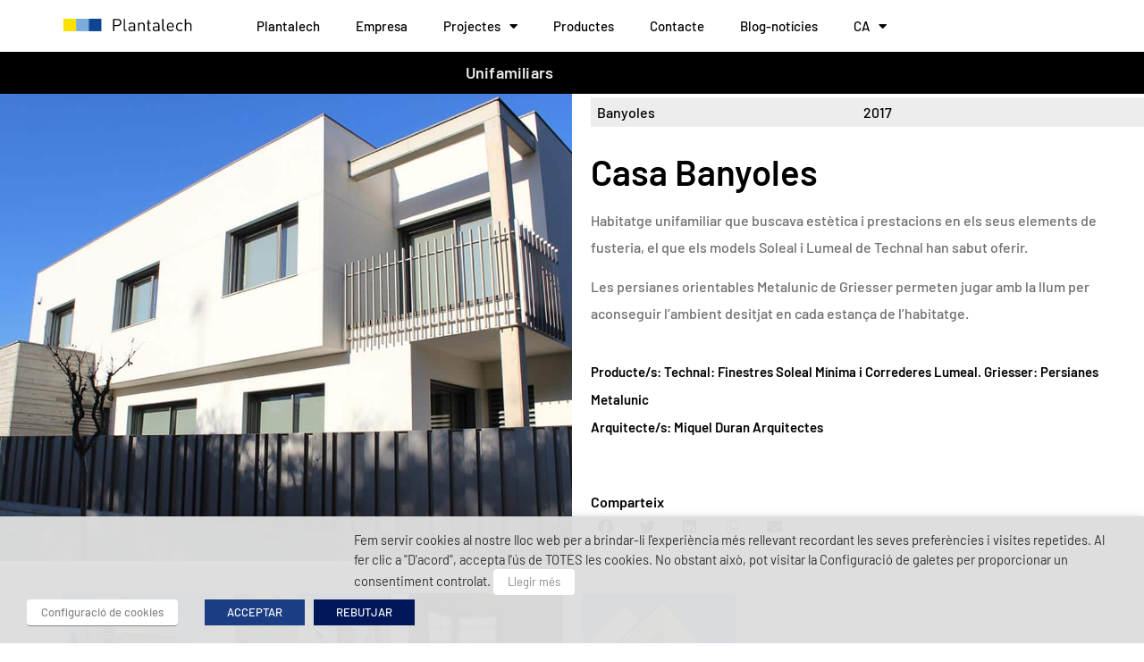

--- FILE ---
content_type: text/html; charset=UTF-8
request_url: https://www.plantalech.com/projectes/casa-banyoles/
body_size: 21548
content:
<!doctype html>
<html lang="ca">
<head>
	<meta charset="UTF-8">
	<meta name="viewport" content="width=device-width, initial-scale=1">
	<link rel="profile" href="https://gmpg.org/xfn/11">
	<meta name='robots' content='index, follow, max-image-preview:large, max-snippet:-1, max-video-preview:-1' />

	<!-- This site is optimized with the Yoast SEO Premium plugin v24.7 (Yoast SEO v26.8) - https://yoast.com/product/yoast-seo-premium-wordpress/ -->
	<title>Casa Banyoles - Plantalech</title>
	<link rel="canonical" href="https://www.plantalech.com/projectes/casa-banyoles/" />
	<meta property="og:locale" content="ca_ES" />
	<meta property="og:type" content="article" />
	<meta property="og:title" content="Casa Banyoles" />
	<meta property="og:description" content="Habitatge unifamiliar que buscava estètica i prestacions en els seus elements de fusteria, el que els models Soleal i Lumeal de Technal han sabut oferir. Les persianes orientables Metalunic de Griesser permeten jugar amb la llum per aconseguir l&#8217;ambient desitjat en cada estança de l&#8217;habitatge." />
	<meta property="og:url" content="https://www.plantalech.com/projectes/casa-banyoles/" />
	<meta property="og:site_name" content="Plantalech" />
	<meta property="article:modified_time" content="2025-06-18T16:31:04+00:00" />
	<meta property="og:image" content="https://www.plantalech.com/wp-content/uploads/2021/07/1608034253-1.jpg" />
	<meta property="og:image:width" content="1200" />
	<meta property="og:image:height" content="800" />
	<meta property="og:image:type" content="image/jpeg" />
	<meta name="twitter:card" content="summary_large_image" />
	<meta name="twitter:label1" content="Temps estimat de lectura" />
	<meta name="twitter:data1" content="1 minut" />
	<script type="application/ld+json" class="yoast-schema-graph">{"@context":"https://schema.org","@graph":[{"@type":"WebPage","@id":"https://www.plantalech.com/projectes/casa-banyoles/","url":"https://www.plantalech.com/projectes/casa-banyoles/","name":"Casa Banyoles - Plantalech","isPartOf":{"@id":"https://www.plantalech.com/#website"},"primaryImageOfPage":{"@id":"https://www.plantalech.com/projectes/casa-banyoles/#primaryimage"},"image":{"@id":"https://www.plantalech.com/projectes/casa-banyoles/#primaryimage"},"thumbnailUrl":"https://www.plantalech.com/wp-content/uploads/2021/07/1608034253-1.jpg","datePublished":"2017-02-02T09:49:10+00:00","dateModified":"2025-06-18T16:31:04+00:00","breadcrumb":{"@id":"https://www.plantalech.com/projectes/casa-banyoles/#breadcrumb"},"inLanguage":"ca","potentialAction":[{"@type":"ReadAction","target":["https://www.plantalech.com/projectes/casa-banyoles/"]}]},{"@type":"ImageObject","inLanguage":"ca","@id":"https://www.plantalech.com/projectes/casa-banyoles/#primaryimage","url":"https://www.plantalech.com/wp-content/uploads/2021/07/1608034253-1.jpg","contentUrl":"https://www.plantalech.com/wp-content/uploads/2021/07/1608034253-1.jpg","width":1200,"height":800},{"@type":"BreadcrumbList","@id":"https://www.plantalech.com/projectes/casa-banyoles/#breadcrumb","itemListElement":[{"@type":"ListItem","position":1,"name":"Home","item":"https://www.plantalech.com/"},{"@type":"ListItem","position":2,"name":"Projectes","item":"https://www.plantalech.com/es/projectes/"},{"@type":"ListItem","position":3,"name":"Casa Banyoles"}]},{"@type":"WebSite","@id":"https://www.plantalech.com/#website","url":"https://www.plantalech.com/","name":"Plantalech","description":"Tancaments d&#039;alumini d&#039;altes prestacions per arquitectura.","publisher":{"@id":"https://www.plantalech.com/#organization"},"potentialAction":[{"@type":"SearchAction","target":{"@type":"EntryPoint","urlTemplate":"https://www.plantalech.com/?s={search_term_string}"},"query-input":{"@type":"PropertyValueSpecification","valueRequired":true,"valueName":"search_term_string"}}],"inLanguage":"ca"},{"@type":"Organization","@id":"https://www.plantalech.com/#organization","name":"Plantalech","url":"https://www.plantalech.com/","logo":{"@type":"ImageObject","inLanguage":"ca","@id":"https://www.plantalech.com/#/schema/logo/image/","url":"https://www.plantalech.com/wp-content/uploads/2021/07/logo-03.svg","contentUrl":"https://www.plantalech.com/wp-content/uploads/2021/07/logo-03.svg","caption":"Plantalech"},"image":{"@id":"https://www.plantalech.com/#/schema/logo/image/"}}]}</script>
	<!-- / Yoast SEO Premium plugin. -->


<link rel="alternate" type="application/rss+xml" title="Plantalech &raquo; Canal d&#039;informació" href="https://www.plantalech.com/feed/" />
<link rel="alternate" type="application/rss+xml" title="Plantalech &raquo; Canal dels comentaris" href="https://www.plantalech.com/comments/feed/" />
<link rel="alternate" title="oEmbed (JSON)" type="application/json+oembed" href="https://www.plantalech.com/wp-json/oembed/1.0/embed?url=https%3A%2F%2Fwww.plantalech.com%2Fprojectes%2Fcasa-banyoles%2F" />
<link rel="alternate" title="oEmbed (XML)" type="text/xml+oembed" href="https://www.plantalech.com/wp-json/oembed/1.0/embed?url=https%3A%2F%2Fwww.plantalech.com%2Fprojectes%2Fcasa-banyoles%2F&#038;format=xml" />
<style id='wp-img-auto-sizes-contain-inline-css'>
img:is([sizes=auto i],[sizes^="auto," i]){contain-intrinsic-size:3000px 1500px}
/*# sourceURL=wp-img-auto-sizes-contain-inline-css */
</style>
<style id='wp-emoji-styles-inline-css'>

	img.wp-smiley, img.emoji {
		display: inline !important;
		border: none !important;
		box-shadow: none !important;
		height: 1em !important;
		width: 1em !important;
		margin: 0 0.07em !important;
		vertical-align: -0.1em !important;
		background: none !important;
		padding: 0 !important;
	}
/*# sourceURL=wp-emoji-styles-inline-css */
</style>
<link rel='stylesheet' id='wp-block-library-css' href='https://www.plantalech.com/wp-includes/css/dist/block-library/style.min.css?ver=6.9' media='all' />
<link rel='stylesheet' id='jet-engine-frontend-css' href='https://www.plantalech.com/wp-content/plugins/jet-engine/assets/css/frontend.css?ver=3.7.1' media='all' />
<style id='global-styles-inline-css'>
:root{--wp--preset--aspect-ratio--square: 1;--wp--preset--aspect-ratio--4-3: 4/3;--wp--preset--aspect-ratio--3-4: 3/4;--wp--preset--aspect-ratio--3-2: 3/2;--wp--preset--aspect-ratio--2-3: 2/3;--wp--preset--aspect-ratio--16-9: 16/9;--wp--preset--aspect-ratio--9-16: 9/16;--wp--preset--color--black: #000000;--wp--preset--color--cyan-bluish-gray: #abb8c3;--wp--preset--color--white: #ffffff;--wp--preset--color--pale-pink: #f78da7;--wp--preset--color--vivid-red: #cf2e2e;--wp--preset--color--luminous-vivid-orange: #ff6900;--wp--preset--color--luminous-vivid-amber: #fcb900;--wp--preset--color--light-green-cyan: #7bdcb5;--wp--preset--color--vivid-green-cyan: #00d084;--wp--preset--color--pale-cyan-blue: #8ed1fc;--wp--preset--color--vivid-cyan-blue: #0693e3;--wp--preset--color--vivid-purple: #9b51e0;--wp--preset--gradient--vivid-cyan-blue-to-vivid-purple: linear-gradient(135deg,rgb(6,147,227) 0%,rgb(155,81,224) 100%);--wp--preset--gradient--light-green-cyan-to-vivid-green-cyan: linear-gradient(135deg,rgb(122,220,180) 0%,rgb(0,208,130) 100%);--wp--preset--gradient--luminous-vivid-amber-to-luminous-vivid-orange: linear-gradient(135deg,rgb(252,185,0) 0%,rgb(255,105,0) 100%);--wp--preset--gradient--luminous-vivid-orange-to-vivid-red: linear-gradient(135deg,rgb(255,105,0) 0%,rgb(207,46,46) 100%);--wp--preset--gradient--very-light-gray-to-cyan-bluish-gray: linear-gradient(135deg,rgb(238,238,238) 0%,rgb(169,184,195) 100%);--wp--preset--gradient--cool-to-warm-spectrum: linear-gradient(135deg,rgb(74,234,220) 0%,rgb(151,120,209) 20%,rgb(207,42,186) 40%,rgb(238,44,130) 60%,rgb(251,105,98) 80%,rgb(254,248,76) 100%);--wp--preset--gradient--blush-light-purple: linear-gradient(135deg,rgb(255,206,236) 0%,rgb(152,150,240) 100%);--wp--preset--gradient--blush-bordeaux: linear-gradient(135deg,rgb(254,205,165) 0%,rgb(254,45,45) 50%,rgb(107,0,62) 100%);--wp--preset--gradient--luminous-dusk: linear-gradient(135deg,rgb(255,203,112) 0%,rgb(199,81,192) 50%,rgb(65,88,208) 100%);--wp--preset--gradient--pale-ocean: linear-gradient(135deg,rgb(255,245,203) 0%,rgb(182,227,212) 50%,rgb(51,167,181) 100%);--wp--preset--gradient--electric-grass: linear-gradient(135deg,rgb(202,248,128) 0%,rgb(113,206,126) 100%);--wp--preset--gradient--midnight: linear-gradient(135deg,rgb(2,3,129) 0%,rgb(40,116,252) 100%);--wp--preset--font-size--small: 13px;--wp--preset--font-size--medium: 20px;--wp--preset--font-size--large: 36px;--wp--preset--font-size--x-large: 42px;--wp--preset--spacing--20: 0.44rem;--wp--preset--spacing--30: 0.67rem;--wp--preset--spacing--40: 1rem;--wp--preset--spacing--50: 1.5rem;--wp--preset--spacing--60: 2.25rem;--wp--preset--spacing--70: 3.38rem;--wp--preset--spacing--80: 5.06rem;--wp--preset--shadow--natural: 6px 6px 9px rgba(0, 0, 0, 0.2);--wp--preset--shadow--deep: 12px 12px 50px rgba(0, 0, 0, 0.4);--wp--preset--shadow--sharp: 6px 6px 0px rgba(0, 0, 0, 0.2);--wp--preset--shadow--outlined: 6px 6px 0px -3px rgb(255, 255, 255), 6px 6px rgb(0, 0, 0);--wp--preset--shadow--crisp: 6px 6px 0px rgb(0, 0, 0);}:root { --wp--style--global--content-size: 800px;--wp--style--global--wide-size: 1200px; }:where(body) { margin: 0; }.wp-site-blocks > .alignleft { float: left; margin-right: 2em; }.wp-site-blocks > .alignright { float: right; margin-left: 2em; }.wp-site-blocks > .aligncenter { justify-content: center; margin-left: auto; margin-right: auto; }:where(.wp-site-blocks) > * { margin-block-start: 24px; margin-block-end: 0; }:where(.wp-site-blocks) > :first-child { margin-block-start: 0; }:where(.wp-site-blocks) > :last-child { margin-block-end: 0; }:root { --wp--style--block-gap: 24px; }:root :where(.is-layout-flow) > :first-child{margin-block-start: 0;}:root :where(.is-layout-flow) > :last-child{margin-block-end: 0;}:root :where(.is-layout-flow) > *{margin-block-start: 24px;margin-block-end: 0;}:root :where(.is-layout-constrained) > :first-child{margin-block-start: 0;}:root :where(.is-layout-constrained) > :last-child{margin-block-end: 0;}:root :where(.is-layout-constrained) > *{margin-block-start: 24px;margin-block-end: 0;}:root :where(.is-layout-flex){gap: 24px;}:root :where(.is-layout-grid){gap: 24px;}.is-layout-flow > .alignleft{float: left;margin-inline-start: 0;margin-inline-end: 2em;}.is-layout-flow > .alignright{float: right;margin-inline-start: 2em;margin-inline-end: 0;}.is-layout-flow > .aligncenter{margin-left: auto !important;margin-right: auto !important;}.is-layout-constrained > .alignleft{float: left;margin-inline-start: 0;margin-inline-end: 2em;}.is-layout-constrained > .alignright{float: right;margin-inline-start: 2em;margin-inline-end: 0;}.is-layout-constrained > .aligncenter{margin-left: auto !important;margin-right: auto !important;}.is-layout-constrained > :where(:not(.alignleft):not(.alignright):not(.alignfull)){max-width: var(--wp--style--global--content-size);margin-left: auto !important;margin-right: auto !important;}.is-layout-constrained > .alignwide{max-width: var(--wp--style--global--wide-size);}body .is-layout-flex{display: flex;}.is-layout-flex{flex-wrap: wrap;align-items: center;}.is-layout-flex > :is(*, div){margin: 0;}body .is-layout-grid{display: grid;}.is-layout-grid > :is(*, div){margin: 0;}body{padding-top: 0px;padding-right: 0px;padding-bottom: 0px;padding-left: 0px;}a:where(:not(.wp-element-button)){text-decoration: underline;}:root :where(.wp-element-button, .wp-block-button__link){background-color: #32373c;border-width: 0;color: #fff;font-family: inherit;font-size: inherit;font-style: inherit;font-weight: inherit;letter-spacing: inherit;line-height: inherit;padding-top: calc(0.667em + 2px);padding-right: calc(1.333em + 2px);padding-bottom: calc(0.667em + 2px);padding-left: calc(1.333em + 2px);text-decoration: none;text-transform: inherit;}.has-black-color{color: var(--wp--preset--color--black) !important;}.has-cyan-bluish-gray-color{color: var(--wp--preset--color--cyan-bluish-gray) !important;}.has-white-color{color: var(--wp--preset--color--white) !important;}.has-pale-pink-color{color: var(--wp--preset--color--pale-pink) !important;}.has-vivid-red-color{color: var(--wp--preset--color--vivid-red) !important;}.has-luminous-vivid-orange-color{color: var(--wp--preset--color--luminous-vivid-orange) !important;}.has-luminous-vivid-amber-color{color: var(--wp--preset--color--luminous-vivid-amber) !important;}.has-light-green-cyan-color{color: var(--wp--preset--color--light-green-cyan) !important;}.has-vivid-green-cyan-color{color: var(--wp--preset--color--vivid-green-cyan) !important;}.has-pale-cyan-blue-color{color: var(--wp--preset--color--pale-cyan-blue) !important;}.has-vivid-cyan-blue-color{color: var(--wp--preset--color--vivid-cyan-blue) !important;}.has-vivid-purple-color{color: var(--wp--preset--color--vivid-purple) !important;}.has-black-background-color{background-color: var(--wp--preset--color--black) !important;}.has-cyan-bluish-gray-background-color{background-color: var(--wp--preset--color--cyan-bluish-gray) !important;}.has-white-background-color{background-color: var(--wp--preset--color--white) !important;}.has-pale-pink-background-color{background-color: var(--wp--preset--color--pale-pink) !important;}.has-vivid-red-background-color{background-color: var(--wp--preset--color--vivid-red) !important;}.has-luminous-vivid-orange-background-color{background-color: var(--wp--preset--color--luminous-vivid-orange) !important;}.has-luminous-vivid-amber-background-color{background-color: var(--wp--preset--color--luminous-vivid-amber) !important;}.has-light-green-cyan-background-color{background-color: var(--wp--preset--color--light-green-cyan) !important;}.has-vivid-green-cyan-background-color{background-color: var(--wp--preset--color--vivid-green-cyan) !important;}.has-pale-cyan-blue-background-color{background-color: var(--wp--preset--color--pale-cyan-blue) !important;}.has-vivid-cyan-blue-background-color{background-color: var(--wp--preset--color--vivid-cyan-blue) !important;}.has-vivid-purple-background-color{background-color: var(--wp--preset--color--vivid-purple) !important;}.has-black-border-color{border-color: var(--wp--preset--color--black) !important;}.has-cyan-bluish-gray-border-color{border-color: var(--wp--preset--color--cyan-bluish-gray) !important;}.has-white-border-color{border-color: var(--wp--preset--color--white) !important;}.has-pale-pink-border-color{border-color: var(--wp--preset--color--pale-pink) !important;}.has-vivid-red-border-color{border-color: var(--wp--preset--color--vivid-red) !important;}.has-luminous-vivid-orange-border-color{border-color: var(--wp--preset--color--luminous-vivid-orange) !important;}.has-luminous-vivid-amber-border-color{border-color: var(--wp--preset--color--luminous-vivid-amber) !important;}.has-light-green-cyan-border-color{border-color: var(--wp--preset--color--light-green-cyan) !important;}.has-vivid-green-cyan-border-color{border-color: var(--wp--preset--color--vivid-green-cyan) !important;}.has-pale-cyan-blue-border-color{border-color: var(--wp--preset--color--pale-cyan-blue) !important;}.has-vivid-cyan-blue-border-color{border-color: var(--wp--preset--color--vivid-cyan-blue) !important;}.has-vivid-purple-border-color{border-color: var(--wp--preset--color--vivid-purple) !important;}.has-vivid-cyan-blue-to-vivid-purple-gradient-background{background: var(--wp--preset--gradient--vivid-cyan-blue-to-vivid-purple) !important;}.has-light-green-cyan-to-vivid-green-cyan-gradient-background{background: var(--wp--preset--gradient--light-green-cyan-to-vivid-green-cyan) !important;}.has-luminous-vivid-amber-to-luminous-vivid-orange-gradient-background{background: var(--wp--preset--gradient--luminous-vivid-amber-to-luminous-vivid-orange) !important;}.has-luminous-vivid-orange-to-vivid-red-gradient-background{background: var(--wp--preset--gradient--luminous-vivid-orange-to-vivid-red) !important;}.has-very-light-gray-to-cyan-bluish-gray-gradient-background{background: var(--wp--preset--gradient--very-light-gray-to-cyan-bluish-gray) !important;}.has-cool-to-warm-spectrum-gradient-background{background: var(--wp--preset--gradient--cool-to-warm-spectrum) !important;}.has-blush-light-purple-gradient-background{background: var(--wp--preset--gradient--blush-light-purple) !important;}.has-blush-bordeaux-gradient-background{background: var(--wp--preset--gradient--blush-bordeaux) !important;}.has-luminous-dusk-gradient-background{background: var(--wp--preset--gradient--luminous-dusk) !important;}.has-pale-ocean-gradient-background{background: var(--wp--preset--gradient--pale-ocean) !important;}.has-electric-grass-gradient-background{background: var(--wp--preset--gradient--electric-grass) !important;}.has-midnight-gradient-background{background: var(--wp--preset--gradient--midnight) !important;}.has-small-font-size{font-size: var(--wp--preset--font-size--small) !important;}.has-medium-font-size{font-size: var(--wp--preset--font-size--medium) !important;}.has-large-font-size{font-size: var(--wp--preset--font-size--large) !important;}.has-x-large-font-size{font-size: var(--wp--preset--font-size--x-large) !important;}
:root :where(.wp-block-pullquote){font-size: 1.5em;line-height: 1.6;}
/*# sourceURL=global-styles-inline-css */
</style>
<link rel='stylesheet' id='cookie-law-info-css' href='https://www.plantalech.com/wp-content/plugins/webtoffee-gdpr-cookie-consent/public/css/cookie-law-info-public.css?ver=2.3.6' media='all' />
<link rel='stylesheet' id='cookie-law-info-gdpr-css' href='https://www.plantalech.com/wp-content/plugins/webtoffee-gdpr-cookie-consent/public/css/cookie-law-info-gdpr.css?ver=2.3.6' media='all' />
<style id='cookie-law-info-gdpr-inline-css'>
.cli-modal-content, .cli-tab-content { background-color: #ffffff; }.cli-privacy-content-text, .cli-modal .cli-modal-dialog, .cli-tab-container p, a.cli-privacy-readmore { color: #000000; }.cli-tab-header { background-color: #f2f2f2; }.cli-tab-header, .cli-tab-header a.cli-nav-link,span.cli-necessary-caption,.cli-switch .cli-slider:after { color: #000000; }.cli-switch .cli-slider:before { background-color: #ffffff; }.cli-switch input:checked + .cli-slider:before { background-color: #ffffff; }.cli-switch .cli-slider { background-color: #e3e1e8; }.cli-switch input:checked + .cli-slider { background-color: #28a745; }.cli-modal-close svg { fill: #000000; }.cli-tab-footer .wt-cli-privacy-accept-all-btn { background-color: #00acad; color: #ffffff}.cli-tab-footer .wt-cli-privacy-accept-btn { background-color: #00acad; color: #ffffff}.cli-tab-header a:before{ border-right: 1px solid #000000; border-bottom: 1px solid #000000; }
/*# sourceURL=cookie-law-info-gdpr-inline-css */
</style>
<link rel='stylesheet' id='trp-language-switcher-style-css' href='https://www.plantalech.com/wp-content/plugins/translatepress-multilingual/assets/css/trp-language-switcher.css?ver=3.0.7' media='all' />
<link rel='stylesheet' id='hello-elementor-css' href='https://www.plantalech.com/wp-content/themes/hello-elementor/assets/css/reset.css?ver=3.4.6' media='all' />
<link rel='stylesheet' id='hello-elementor-theme-style-css' href='https://www.plantalech.com/wp-content/themes/hello-elementor/assets/css/theme.css?ver=3.4.6' media='all' />
<link rel='stylesheet' id='hello-elementor-header-footer-css' href='https://www.plantalech.com/wp-content/themes/hello-elementor/assets/css/header-footer.css?ver=3.4.6' media='all' />
<link rel='stylesheet' id='mediaelement-css' href='https://www.plantalech.com/wp-includes/js/mediaelement/mediaelementplayer-legacy.min.css?ver=4.2.17' media='all' />
<link rel='stylesheet' id='photoswipe-css' href='https://www.plantalech.com/wp-content/plugins/jet-woo-product-gallery/assets/lib/photoswipe/css/photoswipe.min.css?ver=2.1.22.1' media='all' />
<link rel='stylesheet' id='photoswipe-default-skin-css' href='https://www.plantalech.com/wp-content/plugins/jet-woo-product-gallery/assets/lib/photoswipe/css/default-skin/default-skin.min.css?ver=2.1.22.1' media='all' />
<link rel='stylesheet' id='jet-gallery-frontend-css' href='https://www.plantalech.com/wp-content/plugins/jet-woo-product-gallery/assets/css/frontend.css?ver=2.1.22.1' media='all' />
<link rel='stylesheet' id='jet-gallery-widget-gallery-anchor-nav-css' href='https://www.plantalech.com/wp-content/plugins/jet-woo-product-gallery/assets/css/widgets/gallery-anchor-nav.css?ver=2.1.22.1' media='all' />
<link rel='stylesheet' id='jet-gallery-widget-gallery-grid-css' href='https://www.plantalech.com/wp-content/plugins/jet-woo-product-gallery/assets/css/widgets/gallery-grid.css?ver=2.1.22.1' media='all' />
<link rel='stylesheet' id='jet-gallery-widget-gallery-modern-css' href='https://www.plantalech.com/wp-content/plugins/jet-woo-product-gallery/assets/css/widgets/gallery-modern.css?ver=2.1.22.1' media='all' />
<link rel='stylesheet' id='jet-gallery-widget-gallery-slider-css' href='https://www.plantalech.com/wp-content/plugins/jet-woo-product-gallery/assets/css/widgets/gallery-slider.css?ver=2.1.22.1' media='all' />
<link rel='stylesheet' id='elementor-frontend-css' href='https://www.plantalech.com/wp-content/plugins/elementor/assets/css/frontend.min.css?ver=3.34.3' media='all' />
<style id='elementor-frontend-inline-css'>
.elementor-1008 .elementor-element.elementor-element-26ea3df8:not(.elementor-motion-effects-element-type-background) > .elementor-widget-wrap, .elementor-1008 .elementor-element.elementor-element-26ea3df8 > .elementor-widget-wrap > .elementor-motion-effects-container > .elementor-motion-effects-layer{background-image:url("https://www.plantalech.com/wp-content/uploads/2021/07/1608034253-1.jpg");}
/*# sourceURL=elementor-frontend-inline-css */
</style>
<link rel='stylesheet' id='widget-image-css' href='https://www.plantalech.com/wp-content/plugins/elementor/assets/css/widget-image.min.css?ver=3.34.3' media='all' />
<link rel='stylesheet' id='widget-nav-menu-css' href='https://www.plantalech.com/wp-content/plugins/elementor-pro/assets/css/widget-nav-menu.min.css?ver=3.34.3' media='all' />
<link rel='stylesheet' id='e-sticky-css' href='https://www.plantalech.com/wp-content/plugins/elementor-pro/assets/css/modules/sticky.min.css?ver=3.34.3' media='all' />
<link rel='stylesheet' id='e-animation-fadeInDown-css' href='https://www.plantalech.com/wp-content/plugins/elementor/assets/lib/animations/styles/fadeInDown.min.css?ver=3.34.3' media='all' />
<link rel='stylesheet' id='widget-spacer-css' href='https://www.plantalech.com/wp-content/plugins/elementor/assets/css/widget-spacer.min.css?ver=3.34.3' media='all' />
<link rel='stylesheet' id='widget-icon-list-css' href='https://www.plantalech.com/wp-content/plugins/elementor/assets/css/widget-icon-list.min.css?ver=3.34.3' media='all' />
<link rel='stylesheet' id='widget-post-info-css' href='https://www.plantalech.com/wp-content/plugins/elementor-pro/assets/css/widget-post-info.min.css?ver=3.34.3' media='all' />
<link rel='stylesheet' id='elementor-icons-shared-0-css' href='https://www.plantalech.com/wp-content/plugins/elementor/assets/lib/font-awesome/css/fontawesome.min.css?ver=5.15.3' media='all' />
<link rel='stylesheet' id='elementor-icons-fa-regular-css' href='https://www.plantalech.com/wp-content/plugins/elementor/assets/lib/font-awesome/css/regular.min.css?ver=5.15.3' media='all' />
<link rel='stylesheet' id='elementor-icons-fa-solid-css' href='https://www.plantalech.com/wp-content/plugins/elementor/assets/lib/font-awesome/css/solid.min.css?ver=5.15.3' media='all' />
<link rel='stylesheet' id='widget-heading-css' href='https://www.plantalech.com/wp-content/plugins/elementor/assets/css/widget-heading.min.css?ver=3.34.3' media='all' />
<link rel='stylesheet' id='widget-share-buttons-css' href='https://www.plantalech.com/wp-content/plugins/elementor-pro/assets/css/widget-share-buttons.min.css?ver=3.34.3' media='all' />
<link rel='stylesheet' id='e-apple-webkit-css' href='https://www.plantalech.com/wp-content/plugins/elementor/assets/css/conditionals/apple-webkit.min.css?ver=3.34.3' media='all' />
<link rel='stylesheet' id='elementor-icons-fa-brands-css' href='https://www.plantalech.com/wp-content/plugins/elementor/assets/lib/font-awesome/css/brands.min.css?ver=5.15.3' media='all' />
<link rel='stylesheet' id='swiper-css' href='https://www.plantalech.com/wp-content/plugins/elementor/assets/lib/swiper/v8/css/swiper.min.css?ver=8.4.5' media='all' />
<link rel='stylesheet' id='e-swiper-css' href='https://www.plantalech.com/wp-content/plugins/elementor/assets/css/conditionals/e-swiper.min.css?ver=3.34.3' media='all' />
<link rel='stylesheet' id='widget-divider-css' href='https://www.plantalech.com/wp-content/plugins/elementor/assets/css/widget-divider.min.css?ver=3.34.3' media='all' />
<link rel='stylesheet' id='e-animation-fadeIn-css' href='https://www.plantalech.com/wp-content/plugins/elementor/assets/lib/animations/styles/fadeIn.min.css?ver=3.34.3' media='all' />
<link rel='stylesheet' id='elementor-icons-css' href='https://www.plantalech.com/wp-content/plugins/elementor/assets/lib/eicons/css/elementor-icons.min.css?ver=5.46.0' media='all' />
<link rel='stylesheet' id='elementor-post-5-css' href='https://www.plantalech.com/wp-content/uploads/elementor/css/post-5.css?ver=1769486070' media='all' />
<link rel='stylesheet' id='font-awesome-5-all-css' href='https://www.plantalech.com/wp-content/plugins/elementor/assets/lib/font-awesome/css/all.min.css?ver=3.34.3' media='all' />
<link rel='stylesheet' id='font-awesome-4-shim-css' href='https://www.plantalech.com/wp-content/plugins/elementor/assets/lib/font-awesome/css/v4-shims.min.css?ver=3.34.3' media='all' />
<link rel='stylesheet' id='elementor-post-17-css' href='https://www.plantalech.com/wp-content/uploads/elementor/css/post-17.css?ver=1769486070' media='all' />
<link rel='stylesheet' id='elementor-post-249-css' href='https://www.plantalech.com/wp-content/uploads/elementor/css/post-249.css?ver=1769486070' media='all' />
<link rel='stylesheet' id='elementor-post-1008-css' href='https://www.plantalech.com/wp-content/uploads/elementor/css/post-1008.css?ver=1769486071' media='all' />
<link rel='stylesheet' id='elementor-post-2825-css' href='https://www.plantalech.com/wp-content/uploads/elementor/css/post-2825.css?ver=1769486071' media='all' />
<link rel='stylesheet' id='elementor-gf-local-barlow-css' href='https://www.plantalech.com/wp-content/uploads/elementor/google-fonts/css/barlow.css?ver=1742236198' media='all' />
<link rel='stylesheet' id='elementor-gf-local-barlowcondensed-css' href='https://www.plantalech.com/wp-content/uploads/elementor/google-fonts/css/barlowcondensed.css?ver=1742236202' media='all' />
<script src="https://www.plantalech.com/wp-includes/js/jquery/jquery.min.js?ver=3.7.1" id="jquery-core-js"></script>
<script src="https://www.plantalech.com/wp-includes/js/jquery/jquery-migrate.min.js?ver=3.4.1" id="jquery-migrate-js"></script>
<script id="cookie-law-info-js-extra">
var Cli_Data = {"nn_cookie_ids":["elementor","NID","_ga_WM0YV7RBK6","_ga"],"non_necessary_cookies":{"necessary":["cookielawinfo-checkbox-advertisement","elementor"],"analytics":["_ga_WM0YV7RBK6","_ga"],"advertisement":["NID"]},"cookielist":{"necessary":{"id":25,"status":true,"priority":0,"title":"Necessaries","strict":true,"default_state":false,"ccpa_optout":false,"loadonstart":false},"functional":{"id":26,"status":true,"priority":5,"title":"Funcionals","strict":false,"default_state":false,"ccpa_optout":false,"loadonstart":false},"performance":{"id":27,"status":true,"priority":4,"title":"Rendiment","strict":false,"default_state":false,"ccpa_optout":false,"loadonstart":false},"analytics":{"id":28,"status":true,"priority":3,"title":"Anal\u00edtica","strict":false,"default_state":false,"ccpa_optout":false,"loadonstart":false},"advertisement":{"id":29,"status":true,"priority":2,"title":"Publicitat","strict":false,"default_state":false,"ccpa_optout":false,"loadonstart":false},"others":{"id":30,"status":true,"priority":1,"title":"Altres","strict":false,"default_state":false,"ccpa_optout":false,"loadonstart":false}},"ajax_url":"https://www.plantalech.com/wp-admin/admin-ajax.php","current_lang":"ca","security":"caf365f647","eu_countries":["GB"],"geoIP":"disabled","use_custom_geolocation_api":"","custom_geolocation_api":"https://geoip.cookieyes.com/geoip/checker/result.php","consentVersion":"1","strictlyEnabled":["necessary","obligatoire"],"cookieDomain":"","privacy_length":"250","ccpaEnabled":"","ccpaRegionBased":"","ccpaBarEnabled":"","ccpaType":"gdpr","triggerDomRefresh":"","secure_cookies":""};
var log_object = {"ajax_url":"https://www.plantalech.com/wp-admin/admin-ajax.php"};
//# sourceURL=cookie-law-info-js-extra
</script>
<script src="https://www.plantalech.com/wp-content/plugins/webtoffee-gdpr-cookie-consent/public/js/cookie-law-info-public.js?ver=2.3.6" id="cookie-law-info-js"></script>
<script src="https://www.plantalech.com/wp-content/plugins/elementor/assets/lib/font-awesome/js/v4-shims.min.js?ver=3.34.3" id="font-awesome-4-shim-js"></script>
<link rel="https://api.w.org/" href="https://www.plantalech.com/wp-json/" /><link rel="alternate" title="JSON" type="application/json" href="https://www.plantalech.com/wp-json/wp/v2/projectes/563" /><link rel="EditURI" type="application/rsd+xml" title="RSD" href="https://www.plantalech.com/xmlrpc.php?rsd" />
<meta name="generator" content="WordPress 6.9" />
<link rel='shortlink' href='https://www.plantalech.com/?p=563' />
<link rel="alternate" hreflang="ca" href="https://www.plantalech.com/projectes/casa-banyoles/"/>
<link rel="alternate" hreflang="es-ES" href="https://www.plantalech.com/es/projectes/casa-banyoles/"/>
<link rel="alternate" hreflang="fr-FR" href="https://www.plantalech.com/fr/projectes/casa-banyoles/"/>
<link rel="alternate" hreflang="es" href="https://www.plantalech.com/es/projectes/casa-banyoles/"/>
<link rel="alternate" hreflang="fr" href="https://www.plantalech.com/fr/projectes/casa-banyoles/"/>
<meta name="generator" content="Elementor 3.34.3; features: additional_custom_breakpoints; settings: css_print_method-external, google_font-enabled, font_display-block">
			<style>
				.e-con.e-parent:nth-of-type(n+4):not(.e-lazyloaded):not(.e-no-lazyload),
				.e-con.e-parent:nth-of-type(n+4):not(.e-lazyloaded):not(.e-no-lazyload) * {
					background-image: none !important;
				}
				@media screen and (max-height: 1024px) {
					.e-con.e-parent:nth-of-type(n+3):not(.e-lazyloaded):not(.e-no-lazyload),
					.e-con.e-parent:nth-of-type(n+3):not(.e-lazyloaded):not(.e-no-lazyload) * {
						background-image: none !important;
					}
				}
				@media screen and (max-height: 640px) {
					.e-con.e-parent:nth-of-type(n+2):not(.e-lazyloaded):not(.e-no-lazyload),
					.e-con.e-parent:nth-of-type(n+2):not(.e-lazyloaded):not(.e-no-lazyload) * {
						background-image: none !important;
					}
				}
			</style>
			<link rel="icon" href="https://www.plantalech.com/wp-content/uploads/2021/06/favicon-150x150.png" sizes="32x32" />
<link rel="icon" href="https://www.plantalech.com/wp-content/uploads/2021/06/favicon-300x300.png" sizes="192x192" />
<link rel="apple-touch-icon" href="https://www.plantalech.com/wp-content/uploads/2021/06/favicon-300x300.png" />
<meta name="msapplication-TileImage" content="https://www.plantalech.com/wp-content/uploads/2021/06/favicon-300x300.png" />
</head>
<body class="wp-singular projectes-template-default single single-projectes postid-563 wp-custom-logo wp-embed-responsive wp-theme-hello-elementor translatepress-ca hello-elementor-default elementor-default elementor-kit-5 elementor-page-1008">


<a class="skip-link screen-reader-text" href="#content">Vés al contingut</a>

		<header data-elementor-type="header" data-elementor-id="17" class="elementor elementor-17 elementor-location-header" data-elementor-post-type="elementor_library">
					<section class="elementor-section elementor-top-section elementor-element elementor-element-65d5c57 elementor-section-full_width elementor-section-height-default elementor-section-height-default elementor-invisible" data-id="65d5c57" data-element_type="section" data-settings="{&quot;background_background&quot;:&quot;classic&quot;,&quot;sticky&quot;:&quot;top&quot;,&quot;animation&quot;:&quot;fadeInDown&quot;,&quot;sticky_on&quot;:[&quot;desktop&quot;,&quot;tablet&quot;,&quot;mobile&quot;],&quot;sticky_offset&quot;:0,&quot;sticky_effects_offset&quot;:0,&quot;sticky_anchor_link_offset&quot;:0}">
						<div class="elementor-container elementor-column-gap-default">
					<div class="elementor-column elementor-col-16 elementor-top-column elementor-element elementor-element-a1b1425" data-id="a1b1425" data-element_type="column">
			<div class="elementor-widget-wrap elementor-element-populated">
						<div class="elementor-element elementor-element-a0e2366 elementor-widget elementor-widget-theme-site-logo elementor-widget-image" data-id="a0e2366" data-element_type="widget" data-widget_type="theme-site-logo.default">
				<div class="elementor-widget-container">
											<a href="https://www.plantalech.com">
			<img src="https://www.plantalech.com/wp-content/uploads/2021/07/logo-03.svg" class="attachment-full size-full wp-image-19" alt="plantalech" />				</a>
											</div>
				</div>
					</div>
		</div>
				<div class="elementor-column elementor-col-66 elementor-top-column elementor-element elementor-element-636d99f" data-id="636d99f" data-element_type="column">
			<div class="elementor-widget-wrap elementor-element-populated">
						<div class="elementor-element elementor-element-2da4d38 elementor-nav-menu__align-center elementor-nav-menu--stretch elementor-nav-menu--dropdown-tablet elementor-nav-menu__text-align-aside elementor-nav-menu--toggle elementor-nav-menu--burger elementor-widget elementor-widget-nav-menu" data-id="2da4d38" data-element_type="widget" data-settings="{&quot;full_width&quot;:&quot;stretch&quot;,&quot;layout&quot;:&quot;horizontal&quot;,&quot;submenu_icon&quot;:{&quot;value&quot;:&quot;&lt;i class=\&quot;fas fa-caret-down\&quot; aria-hidden=\&quot;true\&quot;&gt;&lt;\/i&gt;&quot;,&quot;library&quot;:&quot;fa-solid&quot;},&quot;toggle&quot;:&quot;burger&quot;}" data-widget_type="nav-menu.default">
				<div class="elementor-widget-container">
								<nav aria-label="Menu" class="elementor-nav-menu--main elementor-nav-menu__container elementor-nav-menu--layout-horizontal e--pointer-background e--animation-fade">
				<ul id="menu-1-2da4d38" class="elementor-nav-menu"><li class="menu-item menu-item-type-post_type menu-item-object-page menu-item-home menu-item-40"><a href="https://www.plantalech.com/" class="elementor-item">Plantalech</a></li>
<li class="menu-item menu-item-type-post_type menu-item-object-page menu-item-43"><a href="https://www.plantalech.com/empresa/" class="elementor-item">Empresa</a></li>
<li class="menu-item menu-item-type-post_type menu-item-object-page menu-item-has-children menu-item-45"><a href="https://www.plantalech.com/projecte/" class="elementor-item">Projectes</a>
<ul class="sub-menu elementor-nav-menu--dropdown">
	<li class="menu-item menu-item-type-custom menu-item-object-custom menu-item-1855"><a href="https://www.plantalech.com/tipus-de-projecte/unifamiliars/" class="elementor-sub-item">01. <b>Unifamiliars</b></a></li>
	<li class="menu-item menu-item-type-custom menu-item-object-custom menu-item-1858"><a href="https://www.plantalech.com/tipus-de-projecte/rehabilitacio/" class="elementor-sub-item">02. <b>Rehabilitació</b></a></li>
	<li class="menu-item menu-item-type-custom menu-item-object-custom menu-item-1856"><a href="https://www.plantalech.com/tipus-de-projecte/industria/" class="elementor-sub-item">03. <b>Indústria</b></a></li>
	<li class="menu-item menu-item-type-custom menu-item-object-custom menu-item-1857"><a href="https://www.plantalech.com/tipus-de-projecte/serveis/" class="elementor-sub-item">04. <b>Serveis</b></a></li>
</ul>
</li>
<li class="menu-item menu-item-type-post_type menu-item-object-page menu-item-44"><a href="https://www.plantalech.com/productes/" class="elementor-item">Productes</a></li>
<li class="menu-item menu-item-type-post_type menu-item-object-page menu-item-42"><a href="https://www.plantalech.com/contacte/" class="elementor-item">Contacte</a></li>
<li class="menu-item menu-item-type-post_type menu-item-object-page menu-item-41"><a href="https://www.plantalech.com/blog-noticies/" class="elementor-item">Blog-notícies</a></li>
<li class="trp-language-switcher-container menu-item menu-item-type-post_type menu-item-object-language_switcher menu-item-has-children current-language-menu-item menu-item-2860"><a href="https://www.plantalech.com/projectes/casa-banyoles/" class="elementor-item"><span data-no-translation><span class="trp-ls-language-name">CA</span></span></a>
<ul class="sub-menu elementor-nav-menu--dropdown">
	<li class="trp-language-switcher-container menu-item menu-item-type-post_type menu-item-object-language_switcher menu-item-2861"><a href="https://www.plantalech.com/es/projectes/casa-banyoles/" class="elementor-sub-item"><span data-no-translation><span class="trp-ls-language-name">ES</span></span></a></li>
	<li class="trp-language-switcher-container menu-item menu-item-type-post_type menu-item-object-language_switcher menu-item-2859"><a href="https://www.plantalech.com/fr/projectes/casa-banyoles/" class="elementor-sub-item"><span data-no-translation><span class="trp-ls-language-name">FR</span></span></a></li>
</ul>
</li>
</ul>			</nav>
					<div class="elementor-menu-toggle" role="button" tabindex="0" aria-label="Menú Desplegable" aria-expanded="false">
			<i aria-hidden="true" role="presentation" class="elementor-menu-toggle__icon--open eicon-menu-bar"></i><i aria-hidden="true" role="presentation" class="elementor-menu-toggle__icon--close eicon-close"></i>		</div>
					<nav class="elementor-nav-menu--dropdown elementor-nav-menu__container" aria-hidden="true">
				<ul id="menu-2-2da4d38" class="elementor-nav-menu"><li class="menu-item menu-item-type-post_type menu-item-object-page menu-item-home menu-item-40"><a href="https://www.plantalech.com/" class="elementor-item" tabindex="-1">Plantalech</a></li>
<li class="menu-item menu-item-type-post_type menu-item-object-page menu-item-43"><a href="https://www.plantalech.com/empresa/" class="elementor-item" tabindex="-1">Empresa</a></li>
<li class="menu-item menu-item-type-post_type menu-item-object-page menu-item-has-children menu-item-45"><a href="https://www.plantalech.com/projecte/" class="elementor-item" tabindex="-1">Projectes</a>
<ul class="sub-menu elementor-nav-menu--dropdown">
	<li class="menu-item menu-item-type-custom menu-item-object-custom menu-item-1855"><a href="https://www.plantalech.com/tipus-de-projecte/unifamiliars/" class="elementor-sub-item" tabindex="-1">01. <b>Unifamiliars</b></a></li>
	<li class="menu-item menu-item-type-custom menu-item-object-custom menu-item-1858"><a href="https://www.plantalech.com/tipus-de-projecte/rehabilitacio/" class="elementor-sub-item" tabindex="-1">02. <b>Rehabilitació</b></a></li>
	<li class="menu-item menu-item-type-custom menu-item-object-custom menu-item-1856"><a href="https://www.plantalech.com/tipus-de-projecte/industria/" class="elementor-sub-item" tabindex="-1">03. <b>Indústria</b></a></li>
	<li class="menu-item menu-item-type-custom menu-item-object-custom menu-item-1857"><a href="https://www.plantalech.com/tipus-de-projecte/serveis/" class="elementor-sub-item" tabindex="-1">04. <b>Serveis</b></a></li>
</ul>
</li>
<li class="menu-item menu-item-type-post_type menu-item-object-page menu-item-44"><a href="https://www.plantalech.com/productes/" class="elementor-item" tabindex="-1">Productes</a></li>
<li class="menu-item menu-item-type-post_type menu-item-object-page menu-item-42"><a href="https://www.plantalech.com/contacte/" class="elementor-item" tabindex="-1">Contacte</a></li>
<li class="menu-item menu-item-type-post_type menu-item-object-page menu-item-41"><a href="https://www.plantalech.com/blog-noticies/" class="elementor-item" tabindex="-1">Blog-notícies</a></li>
<li class="trp-language-switcher-container menu-item menu-item-type-post_type menu-item-object-language_switcher menu-item-has-children current-language-menu-item menu-item-2860"><a href="https://www.plantalech.com/projectes/casa-banyoles/" class="elementor-item" tabindex="-1"><span data-no-translation><span class="trp-ls-language-name">CA</span></span></a>
<ul class="sub-menu elementor-nav-menu--dropdown">
	<li class="trp-language-switcher-container menu-item menu-item-type-post_type menu-item-object-language_switcher menu-item-2861"><a href="https://www.plantalech.com/es/projectes/casa-banyoles/" class="elementor-sub-item" tabindex="-1"><span data-no-translation><span class="trp-ls-language-name">ES</span></span></a></li>
	<li class="trp-language-switcher-container menu-item menu-item-type-post_type menu-item-object-language_switcher menu-item-2859"><a href="https://www.plantalech.com/fr/projectes/casa-banyoles/" class="elementor-sub-item" tabindex="-1"><span data-no-translation><span class="trp-ls-language-name">FR</span></span></a></li>
</ul>
</li>
</ul>			</nav>
						</div>
				</div>
					</div>
		</div>
				<div class="elementor-column elementor-col-16 elementor-top-column elementor-element elementor-element-4908feb" data-id="4908feb" data-element_type="column">
			<div class="elementor-widget-wrap">
							</div>
		</div>
					</div>
		</section>
				</header>
				<div data-elementor-type="single-post" data-elementor-id="1008" class="elementor elementor-1008 elementor-location-single post-563 projectes type-projectes status-publish has-post-thumbnail hentry marca-griesser marca-technal tipus-de-projecte-unifamiliars" data-elementor-post-type="elementor_library">
					<section class="elementor-section elementor-top-section elementor-element elementor-element-311ef83 elementor-section-boxed elementor-section-height-default elementor-section-height-default" data-id="311ef83" data-element_type="section" data-settings="{&quot;background_background&quot;:&quot;classic&quot;}">
						<div class="elementor-container elementor-column-gap-default">
					<div class="elementor-column elementor-col-100 elementor-top-column elementor-element elementor-element-9f8fa61" data-id="9f8fa61" data-element_type="column">
			<div class="elementor-widget-wrap elementor-element-populated">
						<div class="elementor-element elementor-element-2cdfdde elementor-align-center elementor-widget elementor-widget-post-info" data-id="2cdfdde" data-element_type="widget" data-widget_type="post-info.default">
				<div class="elementor-widget-container">
							<ul class="elementor-inline-items elementor-icon-list-items elementor-post-info">
								<li class="elementor-icon-list-item elementor-repeater-item-7d4c412 elementor-inline-item" itemprop="about">
													<span class="elementor-icon-list-text elementor-post-info__item elementor-post-info__item--type-terms">
										<span class="elementor-post-info__terms-list">
				<a href="https://www.plantalech.com/tipus-de-projecte/unifamiliars/" class="elementor-post-info__terms-list-item">Unifamiliars</a>				</span>
					</span>
								</li>
				</ul>
						</div>
				</div>
					</div>
		</div>
					</div>
		</section>
				<section class="elementor-section elementor-top-section elementor-element elementor-element-16363b5c elementor-section-full_width elementor-section-height-default elementor-section-height-default" data-id="16363b5c" data-element_type="section">
						<div class="elementor-container elementor-column-gap-default">
					<div class="elementor-column elementor-col-50 elementor-top-column elementor-element elementor-element-26ea3df8" data-id="26ea3df8" data-element_type="column" data-settings="{&quot;background_background&quot;:&quot;classic&quot;}">
			<div class="elementor-widget-wrap elementor-element-populated">
						<div class="elementor-element elementor-element-31780ee elementor-widget elementor-widget-spacer" data-id="31780ee" data-element_type="widget" data-widget_type="spacer.default">
				<div class="elementor-widget-container">
							<div class="elementor-spacer">
			<div class="elementor-spacer-inner"></div>
		</div>
						</div>
				</div>
					</div>
		</div>
				<div class="elementor-column elementor-col-50 elementor-top-column elementor-element elementor-element-13e7b47f" data-id="13e7b47f" data-element_type="column">
			<div class="elementor-widget-wrap elementor-element-populated">
						<section class="elementor-section elementor-inner-section elementor-element elementor-element-4a1f7ea0 elementor-section-boxed elementor-section-height-default elementor-section-height-default" data-id="4a1f7ea0" data-element_type="section" data-settings="{&quot;background_background&quot;:&quot;classic&quot;}">
						<div class="elementor-container elementor-column-gap-default">
					<div class="elementor-column elementor-col-50 elementor-inner-column elementor-element elementor-element-2fc0fa37" data-id="2fc0fa37" data-element_type="column">
			<div class="elementor-widget-wrap elementor-element-populated">
						<div class="elementor-element elementor-element-29f65dcd elementor-widget elementor-widget-post-info" data-id="29f65dcd" data-element_type="widget" data-widget_type="post-info.default">
				<div class="elementor-widget-container">
							<ul class="elementor-inline-items elementor-icon-list-items elementor-post-info">
								<li class="elementor-icon-list-item elementor-repeater-item-b5dec55 elementor-inline-item">
													<span class="elementor-icon-list-text elementor-post-info__item elementor-post-info__item--type-custom">
										Banyoles					</span>
								</li>
				</ul>
						</div>
				</div>
					</div>
		</div>
				<div class="elementor-column elementor-col-50 elementor-inner-column elementor-element elementor-element-14a0814" data-id="14a0814" data-element_type="column">
			<div class="elementor-widget-wrap elementor-element-populated">
						<div class="elementor-element elementor-element-17280f93 elementor-align-right elementor-widget elementor-widget-post-info" data-id="17280f93" data-element_type="widget" data-widget_type="post-info.default">
				<div class="elementor-widget-container">
							<ul class="elementor-inline-items elementor-icon-list-items elementor-post-info">
								<li class="elementor-icon-list-item elementor-repeater-item-b5dec55 elementor-inline-item">
													<span class="elementor-icon-list-text elementor-post-info__item elementor-post-info__item--type-custom">
										2017					</span>
								</li>
				</ul>
						</div>
				</div>
					</div>
		</div>
					</div>
		</section>
				<div class="elementor-element elementor-element-32d259d4 elementor-widget__width-initial elementor-widget elementor-widget-theme-post-title elementor-page-title elementor-widget-heading" data-id="32d259d4" data-element_type="widget" data-widget_type="theme-post-title.default">
				<div class="elementor-widget-container">
					<h3 class="elementor-heading-title elementor-size-default">Casa Banyoles</h3>				</div>
				</div>
				<div class="elementor-element elementor-element-5dfe6634 elementor-widget elementor-widget-theme-post-content" data-id="5dfe6634" data-element_type="widget" data-widget_type="theme-post-content.default">
				<div class="elementor-widget-container">
					<p>Habitatge unifamiliar que buscava estètica i prestacions en els seus elements de fusteria, el que els models Soleal i Lumeal de Technal han sabut oferir.</p>
<p>Les persianes orientables Metalunic de Griesser permeten jugar amb la llum per aconseguir l&#8217;ambient desitjat en cada estança de l&#8217;habitatge.</p>
				</div>
				</div>
				<div class="elementor-element elementor-element-2cb0de7d elementor-widget elementor-widget-post-info" data-id="2cb0de7d" data-element_type="widget" data-widget_type="post-info.default">
				<div class="elementor-widget-container">
							<ul class="elementor-icon-list-items elementor-post-info">
								<li class="elementor-icon-list-item elementor-repeater-item-c913c16">
													<span class="elementor-icon-list-text elementor-post-info__item elementor-post-info__item--type-custom">
										Producte/s: Technal: Finestres Soleal Mínima i Correderes Lumeal. Griesser: Persianes Metalunic					</span>
								</li>
				<li class="elementor-icon-list-item elementor-repeater-item-ec15b24">
													<span class="elementor-icon-list-text elementor-post-info__item elementor-post-info__item--type-custom">
										Arquitecte/s: Miquel Duran Arquitectes					</span>
								</li>
				</ul>
						</div>
				</div>
				<section class="elementor-section elementor-inner-section elementor-element elementor-element-309d2380 elementor-section-boxed elementor-section-height-default elementor-section-height-default" data-id="309d2380" data-element_type="section">
						<div class="elementor-container elementor-column-gap-default">
					<div class="elementor-column elementor-col-50 elementor-inner-column elementor-element elementor-element-921866f" data-id="921866f" data-element_type="column">
			<div class="elementor-widget-wrap elementor-element-populated">
						<div class="elementor-element elementor-element-22e343e9 elementor-widget elementor-widget-heading" data-id="22e343e9" data-element_type="widget" data-widget_type="heading.default">
				<div class="elementor-widget-container">
					<p class="elementor-heading-title elementor-size-default">Comparteix</p>				</div>
				</div>
				<div class="elementor-element elementor-element-6641f44d elementor-share-buttons--view-icon elementor-share-buttons--skin-boxed elementor-share-buttons--color-custom elementor-share-buttons--shape-square elementor-grid-0 elementor-widget elementor-widget-share-buttons" data-id="6641f44d" data-element_type="widget" data-widget_type="share-buttons.default">
				<div class="elementor-widget-container">
							<div class="elementor-grid" role="list">
								<div class="elementor-grid-item" role="listitem">
						<div class="elementor-share-btn elementor-share-btn_facebook" role="button" tabindex="0" aria-label="Compartir en facebook">
															<span class="elementor-share-btn__icon">
								<i class="fab fa-facebook" aria-hidden="true"></i>							</span>
																				</div>
					</div>
									<div class="elementor-grid-item" role="listitem">
						<div class="elementor-share-btn elementor-share-btn_twitter" role="button" tabindex="0" aria-label="Compartir en twitter">
															<span class="elementor-share-btn__icon">
								<i class="fab fa-twitter" aria-hidden="true"></i>							</span>
																				</div>
					</div>
									<div class="elementor-grid-item" role="listitem">
						<div class="elementor-share-btn elementor-share-btn_linkedin" role="button" tabindex="0" aria-label="Compartir en linkedin">
															<span class="elementor-share-btn__icon">
								<i class="fab fa-linkedin" aria-hidden="true"></i>							</span>
																				</div>
					</div>
									<div class="elementor-grid-item" role="listitem">
						<div class="elementor-share-btn elementor-share-btn_whatsapp" role="button" tabindex="0" aria-label="Compartir en whatsapp">
															<span class="elementor-share-btn__icon">
								<i class="fab fa-whatsapp" aria-hidden="true"></i>							</span>
																				</div>
					</div>
									<div class="elementor-grid-item" role="listitem">
						<div class="elementor-share-btn elementor-share-btn_email" role="button" tabindex="0" aria-label="Compartir en email">
															<span class="elementor-share-btn__icon">
								<i class="fas fa-envelope" aria-hidden="true"></i>							</span>
																				</div>
					</div>
						</div>
						</div>
				</div>
					</div>
		</div>
				<div class="elementor-column elementor-col-50 elementor-inner-column elementor-element elementor-element-4fd030be" data-id="4fd030be" data-element_type="column">
			<div class="elementor-widget-wrap">
							</div>
		</div>
					</div>
		</section>
					</div>
		</div>
					</div>
		</section>
				<section class="elementor-section elementor-top-section elementor-element elementor-element-60317f9 elementor-section-full_width elementor-section-height-default elementor-section-height-default" data-id="60317f9" data-element_type="section">
						<div class="elementor-container elementor-column-gap-default">
					<div class="elementor-column elementor-col-100 elementor-top-column elementor-element elementor-element-fd3f5e2" data-id="fd3f5e2" data-element_type="column">
			<div class="elementor-widget-wrap elementor-element-populated">
						<div class="elementor-element elementor-element-8956b30 elementor-widget elementor-widget-jet-listing-dynamic-field" data-id="8956b30" data-element_type="widget" data-settings="{&quot;img_columns&quot;:&quot;6&quot;}" data-widget_type="jet-listing-dynamic-field.default">
				<div class="elementor-widget-container">
					<div class="jet-listing jet-listing-dynamic-field display-inline"><div class="jet-listing-dynamic-field__inline-wrap"><div class="jet-listing-dynamic-field__content"><div class="jet-engine-gallery-grid grid-col-desk-6 grid-col-tablet-3 grid-col-mobile-1"><div class="jet-engine-gallery-grid__item"><a href="https://www.plantalech.com/wp-content/uploads/2021/07/Banyoles_2.jpg" class="jet-engine-gallery-grid__item-wrap jet-engine-gallery-item-wrap is-lightbox" data-elementor-open-lightbox="yes" data-elementor-lightbox-slideshow=="gallery_8438" data-elementor-lightbox-title="Banyoles_2"><i class="jet-engine-lightbox-icon fas fa-plus-circle" aria-hidden="true"></i><picture class="jet-engine-gallery-grid__item-img">
<source type="image/webp" srcset="https://www.plantalech.com/wp-content/uploads/2021/07/Banyoles_2.jpg.webp"/>
<img src="https://www.plantalech.com/wp-content/uploads/2021/07/Banyoles_2.jpg" alt=""/>
</picture>
</a></div><div class="jet-engine-gallery-grid__item"><a href="https://www.plantalech.com/wp-content/uploads/2021/07/Banyoles_3.jpg" class="jet-engine-gallery-grid__item-wrap jet-engine-gallery-item-wrap is-lightbox" data-elementor-open-lightbox="yes" data-elementor-lightbox-slideshow=="gallery_8438" data-elementor-lightbox-title="Banyoles_3"><i class="jet-engine-lightbox-icon fas fa-plus-circle" aria-hidden="true"></i><picture class="jet-engine-gallery-grid__item-img">
<source type="image/webp" srcset="https://www.plantalech.com/wp-content/uploads/2021/07/Banyoles_3.jpg.webp"/>
<img src="https://www.plantalech.com/wp-content/uploads/2021/07/Banyoles_3.jpg" alt=""/>
</picture>
</a></div><div class="jet-engine-gallery-grid__item"><a href="https://www.plantalech.com/wp-content/uploads/2021/07/Banyoles_4.jpg" class="jet-engine-gallery-grid__item-wrap jet-engine-gallery-item-wrap is-lightbox" data-elementor-open-lightbox="yes" data-elementor-lightbox-slideshow=="gallery_8438" data-elementor-lightbox-title="Banyoles_4"><i class="jet-engine-lightbox-icon fas fa-plus-circle" aria-hidden="true"></i><picture class="jet-engine-gallery-grid__item-img">
<source type="image/webp" srcset="https://www.plantalech.com/wp-content/uploads/2021/07/Banyoles_4.jpg.webp"/>
<img src="https://www.plantalech.com/wp-content/uploads/2021/07/Banyoles_4.jpg" alt=""/>
</picture>
</a></div><div class="jet-engine-gallery-grid__item"><a href="https://www.plantalech.com/wp-content/uploads/2021/07/Banyoles_5.jpg" class="jet-engine-gallery-grid__item-wrap jet-engine-gallery-item-wrap is-lightbox" data-elementor-open-lightbox="yes" data-elementor-lightbox-slideshow=="gallery_8438" data-elementor-lightbox-title="Banyoles_5"><i class="jet-engine-lightbox-icon fas fa-plus-circle" aria-hidden="true"></i><picture class="jet-engine-gallery-grid__item-img">
<source type="image/webp" srcset="https://www.plantalech.com/wp-content/uploads/2021/07/Banyoles_5.jpg.webp"/>
<img src="https://www.plantalech.com/wp-content/uploads/2021/07/Banyoles_5.jpg" alt=""/>
</picture>
</a></div></div></div></div></div>				</div>
				</div>
					</div>
		</div>
					</div>
		</section>
				<section class="elementor-section elementor-top-section elementor-element elementor-element-bb07019 elementor-section-full_width elementor-section-height-default elementor-section-height-default" data-id="bb07019" data-element_type="section">
						<div class="elementor-container elementor-column-gap-default">
					<div class="elementor-column elementor-col-100 elementor-top-column elementor-element elementor-element-d770147" data-id="d770147" data-element_type="column">
			<div class="elementor-widget-wrap elementor-element-populated">
						<div class="elementor-element elementor-element-945c08f elementor-widget-divider--view-line elementor-widget elementor-widget-divider" data-id="945c08f" data-element_type="widget" data-widget_type="divider.default">
				<div class="elementor-widget-container">
							<div class="elementor-divider">
			<span class="elementor-divider-separator">
						</span>
		</div>
						</div>
				</div>
				<div class="elementor-element elementor-element-b6377f9 elementor-widget elementor-widget-heading" data-id="b6377f9" data-element_type="widget" data-widget_type="heading.default">
				<div class="elementor-widget-container">
					<h4 class="elementor-heading-title elementor-size-default">Últims projectes</h4>				</div>
				</div>
					</div>
		</div>
					</div>
		</section>
				<section class="elementor-section elementor-top-section elementor-element elementor-element-72f703e elementor-section-full_width elementor-section-height-default elementor-section-height-default" data-id="72f703e" data-element_type="section">
						<div class="elementor-container elementor-column-gap-default">
					<div class="elementor-column elementor-col-100 elementor-top-column elementor-element elementor-element-87a3576" data-id="87a3576" data-element_type="column">
			<div class="elementor-widget-wrap elementor-element-populated">
						<div class="elementor-element elementor-element-54a4f21 elementor-widget elementor-widget-jet-listing-grid" data-id="54a4f21" data-element_type="widget" data-settings="{&quot;columns&quot;:&quot;4&quot;,&quot;columns_tablet&quot;:&quot;2&quot;,&quot;columns_mobile&quot;:&quot;1&quot;}" data-widget_type="jet-listing-grid.default">
				<div class="elementor-widget-container">
					<div class="jet-listing-grid jet-listing"><div class="jet-listing-grid__items grid-col-desk-4 grid-col-tablet-2 grid-col-mobile-1 jet-listing-grid--2825" data-queried-id="563|WP_Post" data-nav="{&quot;enabled&quot;:false,&quot;type&quot;:null,&quot;more_el&quot;:null,&quot;query&quot;:[],&quot;widget_settings&quot;:{&quot;lisitng_id&quot;:2825,&quot;posts_num&quot;:4,&quot;columns&quot;:4,&quot;columns_tablet&quot;:2,&quot;columns_mobile&quot;:1,&quot;column_min_width&quot;:240,&quot;column_min_width_tablet&quot;:240,&quot;column_min_width_mobile&quot;:240,&quot;inline_columns_css&quot;:false,&quot;is_archive_template&quot;:&quot;&quot;,&quot;post_status&quot;:[&quot;publish&quot;],&quot;use_random_posts_num&quot;:&quot;&quot;,&quot;max_posts_num&quot;:9,&quot;not_found_message&quot;:&quot;No data was found&quot;,&quot;is_masonry&quot;:false,&quot;equal_columns_height&quot;:&quot;&quot;,&quot;use_load_more&quot;:&quot;&quot;,&quot;load_more_id&quot;:&quot;&quot;,&quot;load_more_type&quot;:&quot;click&quot;,&quot;load_more_offset&quot;:{&quot;unit&quot;:&quot;px&quot;,&quot;size&quot;:0,&quot;sizes&quot;:[]},&quot;use_custom_post_types&quot;:&quot;&quot;,&quot;custom_post_types&quot;:[],&quot;hide_widget_if&quot;:&quot;&quot;,&quot;carousel_enabled&quot;:&quot;&quot;,&quot;slides_to_scroll&quot;:&quot;1&quot;,&quot;arrows&quot;:&quot;true&quot;,&quot;arrow_icon&quot;:&quot;fa fa-angle-left&quot;,&quot;dots&quot;:&quot;&quot;,&quot;autoplay&quot;:&quot;true&quot;,&quot;pause_on_hover&quot;:&quot;true&quot;,&quot;autoplay_speed&quot;:5000,&quot;infinite&quot;:&quot;true&quot;,&quot;center_mode&quot;:&quot;&quot;,&quot;effect&quot;:&quot;slide&quot;,&quot;speed&quot;:500,&quot;inject_alternative_items&quot;:&quot;&quot;,&quot;injection_items&quot;:[],&quot;scroll_slider_enabled&quot;:&quot;&quot;,&quot;scroll_slider_on&quot;:[&quot;desktop&quot;,&quot;tablet&quot;,&quot;mobile&quot;],&quot;custom_query&quot;:false,&quot;custom_query_id&quot;:&quot;&quot;,&quot;_element_id&quot;:&quot;&quot;,&quot;collapse_first_last_gap&quot;:false,&quot;list_tag_selection&quot;:&quot;&quot;,&quot;list_items_wrapper_tag&quot;:&quot;div&quot;,&quot;list_item_tag&quot;:&quot;div&quot;,&quot;empty_items_wrapper_tag&quot;:&quot;div&quot;}}" data-page="1" data-pages="28" data-listing-source="posts" data-listing-id="2825" data-query-id=""><div class="jet-listing-grid__item jet-listing-dynamic-post-3216" data-post-id="3216"  >		<div data-elementor-type="jet-listing-items" data-elementor-id="2825" class="elementor elementor-2825" data-elementor-post-type="jet-engine">
						<section class="elementor-section elementor-top-section elementor-element elementor-element-2c5e0b5 elementor-section-full_width elementor-section-height-default elementor-section-height-default" data-id="2c5e0b5" data-element_type="section">
						<div class="elementor-container elementor-column-gap-no">
					<div class="elementor-column elementor-col-100 elementor-top-column elementor-element elementor-element-6074ec3" data-id="6074ec3" data-element_type="column">
			<div class="elementor-widget-wrap elementor-element-populated">
						<section class="elementor-section elementor-inner-section elementor-element elementor-element-97ea814 elementor-section-full_width elementor-section-height-default elementor-section-height-default" data-id="97ea814" data-element_type="section">
						<div class="elementor-container elementor-column-gap-default">
					<div class="elementor-column elementor-col-50 elementor-inner-column elementor-element elementor-element-0c3ffa7" data-id="0c3ffa7" data-element_type="column">
			<div class="elementor-widget-wrap elementor-element-populated">
						<div class="elementor-element elementor-element-098c2d6 elementor-widget elementor-widget-post-info" data-id="098c2d6" data-element_type="widget" data-widget_type="post-info.default">
				<div class="elementor-widget-container">
							<ul class="elementor-inline-items elementor-icon-list-items elementor-post-info">
								<li class="elementor-icon-list-item elementor-repeater-item-b5dec55 elementor-inline-item" itemprop="about">
													<span class="elementor-icon-list-text elementor-post-info__item elementor-post-info__item--type-terms">
										<span class="elementor-post-info__terms-list">
				<a href="https://www.plantalech.com/tipus-de-projecte/unifamiliars/" class="elementor-post-info__terms-list-item">Unifamiliars</a>				</span>
					</span>
								</li>
				</ul>
						</div>
				</div>
					</div>
		</div>
				<div class="elementor-column elementor-col-50 elementor-inner-column elementor-element elementor-element-dd93544" data-id="dd93544" data-element_type="column">
			<div class="elementor-widget-wrap elementor-element-populated">
						<div class="elementor-element elementor-element-1dd7f0d elementor-align-right elementor-widget elementor-widget-post-info" data-id="1dd7f0d" data-element_type="widget" data-widget_type="post-info.default">
				<div class="elementor-widget-container">
							<ul class="elementor-inline-items elementor-icon-list-items elementor-post-info">
								<li class="elementor-icon-list-item elementor-repeater-item-b5dec55 elementor-inline-item">
													<span class="elementor-icon-list-text elementor-post-info__item elementor-post-info__item--type-custom">
										2025					</span>
								</li>
				</ul>
						</div>
				</div>
					</div>
		</div>
					</div>
		</section>
				<div class="elementor-element elementor-element-53a4a98 titol-dest elementor-widget elementor-widget-theme-post-title elementor-page-title elementor-widget-heading" data-id="53a4a98" data-element_type="widget" data-widget_type="theme-post-title.default">
				<div class="elementor-widget-container">
					<h2 class="elementor-heading-title elementor-size-default"><a href="https://www.plantalech.com/projectes/house-in-aiguablava/">House in Aiguablava</a></h2>				</div>
				</div>
				<section class="elementor-section elementor-inner-section elementor-element elementor-element-0e5a381 elementor-section-full_width elementor-section-height-default elementor-section-height-default" data-id="0e5a381" data-element_type="section">
						<div class="elementor-container elementor-column-gap-default">
					<div class="elementor-column elementor-col-100 elementor-inner-column elementor-element elementor-element-60fc0eb" data-id="60fc0eb" data-element_type="column">
			<div class="elementor-widget-wrap elementor-element-populated">
					<div class="elementor-background-overlay"></div>
						<div class="elementor-element elementor-element-f24f3cf elementor-widget elementor-widget-image" data-id="f24f3cf" data-element_type="widget" data-widget_type="image.default">
				<div class="elementor-widget-container">
																<a href="https://www.plantalech.com/projectes/house-in-aiguablava/">
							<img src="https://www.plantalech.com/wp-content/uploads/elementor/thumbs/HOUSEINAIGUABLAVA_02-rfka3gek1it4l6xcyf83pxvippnoe5jb1xsryiukse.jpg" title="HOUSEINAIGUABLAVA_02" alt="HOUSEINAIGUABLAVA_02" loading="lazy" />								</a>
															</div>
				</div>
					</div>
		</div>
					</div>
		</section>
					</div>
		</div>
					</div>
		</section>
				</div>
		</div><div class="jet-listing-grid__item jet-listing-dynamic-post-3203" data-post-id="3203"  >		<div data-elementor-type="jet-listing-items" data-elementor-id="2825" class="elementor elementor-2825" data-elementor-post-type="jet-engine">
						<section class="elementor-section elementor-top-section elementor-element elementor-element-2c5e0b5 elementor-section-full_width elementor-section-height-default elementor-section-height-default" data-id="2c5e0b5" data-element_type="section">
						<div class="elementor-container elementor-column-gap-no">
					<div class="elementor-column elementor-col-100 elementor-top-column elementor-element elementor-element-6074ec3" data-id="6074ec3" data-element_type="column">
			<div class="elementor-widget-wrap elementor-element-populated">
						<section class="elementor-section elementor-inner-section elementor-element elementor-element-97ea814 elementor-section-full_width elementor-section-height-default elementor-section-height-default" data-id="97ea814" data-element_type="section">
						<div class="elementor-container elementor-column-gap-default">
					<div class="elementor-column elementor-col-50 elementor-inner-column elementor-element elementor-element-0c3ffa7" data-id="0c3ffa7" data-element_type="column">
			<div class="elementor-widget-wrap elementor-element-populated">
						<div class="elementor-element elementor-element-098c2d6 elementor-widget elementor-widget-post-info" data-id="098c2d6" data-element_type="widget" data-widget_type="post-info.default">
				<div class="elementor-widget-container">
							<ul class="elementor-inline-items elementor-icon-list-items elementor-post-info">
								<li class="elementor-icon-list-item elementor-repeater-item-b5dec55 elementor-inline-item" itemprop="about">
													<span class="elementor-icon-list-text elementor-post-info__item elementor-post-info__item--type-terms">
										<span class="elementor-post-info__terms-list">
				<a href="https://www.plantalech.com/tipus-de-projecte/rehabilitacio/" class="elementor-post-info__terms-list-item">Rehabilitació</a>				</span>
					</span>
								</li>
				</ul>
						</div>
				</div>
					</div>
		</div>
				<div class="elementor-column elementor-col-50 elementor-inner-column elementor-element elementor-element-dd93544" data-id="dd93544" data-element_type="column">
			<div class="elementor-widget-wrap elementor-element-populated">
						<div class="elementor-element elementor-element-1dd7f0d elementor-align-right elementor-widget elementor-widget-post-info" data-id="1dd7f0d" data-element_type="widget" data-widget_type="post-info.default">
				<div class="elementor-widget-container">
							<ul class="elementor-inline-items elementor-icon-list-items elementor-post-info">
								<li class="elementor-icon-list-item elementor-repeater-item-b5dec55 elementor-inline-item">
													<span class="elementor-icon-list-text elementor-post-info__item elementor-post-info__item--type-custom">
										2024					</span>
								</li>
				</ul>
						</div>
				</div>
					</div>
		</div>
					</div>
		</section>
				<div class="elementor-element elementor-element-53a4a98 titol-dest elementor-widget elementor-widget-theme-post-title elementor-page-title elementor-widget-heading" data-id="53a4a98" data-element_type="widget" data-widget_type="theme-post-title.default">
				<div class="elementor-widget-container">
					<h2 class="elementor-heading-title elementor-size-default"><a href="https://www.plantalech.com/projectes/casa-pg/">Casa PG</a></h2>				</div>
				</div>
				<section class="elementor-section elementor-inner-section elementor-element elementor-element-0e5a381 elementor-section-full_width elementor-section-height-default elementor-section-height-default" data-id="0e5a381" data-element_type="section">
						<div class="elementor-container elementor-column-gap-default">
					<div class="elementor-column elementor-col-100 elementor-inner-column elementor-element elementor-element-60fc0eb" data-id="60fc0eb" data-element_type="column">
			<div class="elementor-widget-wrap elementor-element-populated">
					<div class="elementor-background-overlay"></div>
						<div class="elementor-element elementor-element-f24f3cf elementor-widget elementor-widget-image" data-id="f24f3cf" data-element_type="widget" data-widget_type="image.default">
				<div class="elementor-widget-container">
																<a href="https://www.plantalech.com/projectes/casa-pg/">
							<img src="https://www.plantalech.com/wp-content/uploads/elementor/thumbs/CASA-PG_01-rfi9kcij1ked4zpfzr97auf4orh62zm9e5jj76d5fi.jpg" title="CASA PG_01" alt="CASA PG_01" loading="lazy" />								</a>
															</div>
				</div>
					</div>
		</div>
					</div>
		</section>
					</div>
		</div>
					</div>
		</section>
				</div>
		</div><div class="jet-listing-grid__item jet-listing-dynamic-post-3182" data-post-id="3182"  >		<div data-elementor-type="jet-listing-items" data-elementor-id="2825" class="elementor elementor-2825" data-elementor-post-type="jet-engine">
						<section class="elementor-section elementor-top-section elementor-element elementor-element-2c5e0b5 elementor-section-full_width elementor-section-height-default elementor-section-height-default" data-id="2c5e0b5" data-element_type="section">
						<div class="elementor-container elementor-column-gap-no">
					<div class="elementor-column elementor-col-100 elementor-top-column elementor-element elementor-element-6074ec3" data-id="6074ec3" data-element_type="column">
			<div class="elementor-widget-wrap elementor-element-populated">
						<section class="elementor-section elementor-inner-section elementor-element elementor-element-97ea814 elementor-section-full_width elementor-section-height-default elementor-section-height-default" data-id="97ea814" data-element_type="section">
						<div class="elementor-container elementor-column-gap-default">
					<div class="elementor-column elementor-col-50 elementor-inner-column elementor-element elementor-element-0c3ffa7" data-id="0c3ffa7" data-element_type="column">
			<div class="elementor-widget-wrap elementor-element-populated">
						<div class="elementor-element elementor-element-098c2d6 elementor-widget elementor-widget-post-info" data-id="098c2d6" data-element_type="widget" data-widget_type="post-info.default">
				<div class="elementor-widget-container">
							<ul class="elementor-inline-items elementor-icon-list-items elementor-post-info">
								<li class="elementor-icon-list-item elementor-repeater-item-b5dec55 elementor-inline-item" itemprop="about">
													<span class="elementor-icon-list-text elementor-post-info__item elementor-post-info__item--type-terms">
										<span class="elementor-post-info__terms-list">
				<a href="https://www.plantalech.com/tipus-de-projecte/rehabilitacio/" class="elementor-post-info__terms-list-item">Rehabilitació</a>				</span>
					</span>
								</li>
				</ul>
						</div>
				</div>
					</div>
		</div>
				<div class="elementor-column elementor-col-50 elementor-inner-column elementor-element elementor-element-dd93544" data-id="dd93544" data-element_type="column">
			<div class="elementor-widget-wrap elementor-element-populated">
						<div class="elementor-element elementor-element-1dd7f0d elementor-align-right elementor-widget elementor-widget-post-info" data-id="1dd7f0d" data-element_type="widget" data-widget_type="post-info.default">
				<div class="elementor-widget-container">
							<ul class="elementor-inline-items elementor-icon-list-items elementor-post-info">
								<li class="elementor-icon-list-item elementor-repeater-item-b5dec55 elementor-inline-item">
													<span class="elementor-icon-list-text elementor-post-info__item elementor-post-info__item--type-custom">
										2025					</span>
								</li>
				</ul>
						</div>
				</div>
					</div>
		</div>
					</div>
		</section>
				<div class="elementor-element elementor-element-53a4a98 titol-dest elementor-widget elementor-widget-theme-post-title elementor-page-title elementor-widget-heading" data-id="53a4a98" data-element_type="widget" data-widget_type="theme-post-title.default">
				<div class="elementor-widget-container">
					<h2 class="elementor-heading-title elementor-size-default"><a href="https://www.plantalech.com/projectes/masia-a-cap-roig/">Masia a Cap Roig</a></h2>				</div>
				</div>
				<section class="elementor-section elementor-inner-section elementor-element elementor-element-0e5a381 elementor-section-full_width elementor-section-height-default elementor-section-height-default" data-id="0e5a381" data-element_type="section">
						<div class="elementor-container elementor-column-gap-default">
					<div class="elementor-column elementor-col-100 elementor-inner-column elementor-element elementor-element-60fc0eb" data-id="60fc0eb" data-element_type="column">
			<div class="elementor-widget-wrap elementor-element-populated">
					<div class="elementor-background-overlay"></div>
						<div class="elementor-element elementor-element-f24f3cf elementor-widget elementor-widget-image" data-id="f24f3cf" data-element_type="widget" data-widget_type="image.default">
				<div class="elementor-widget-container">
																<a href="https://www.plantalech.com/projectes/masia-a-cap-roig/">
							<img src="https://www.plantalech.com/wp-content/uploads/elementor/thumbs/CAPROIG_01-r9ixsq50rhc7ip6qjgyww2swnejotldupgw7dms14u.jpg" title="CAPROIG_01" alt="CAPROIG_01" loading="lazy" />								</a>
															</div>
				</div>
					</div>
		</div>
					</div>
		</section>
					</div>
		</div>
					</div>
		</section>
				</div>
		</div><div class="jet-listing-grid__item jet-listing-dynamic-post-3175" data-post-id="3175"  >		<div data-elementor-type="jet-listing-items" data-elementor-id="2825" class="elementor elementor-2825" data-elementor-post-type="jet-engine">
						<section class="elementor-section elementor-top-section elementor-element elementor-element-2c5e0b5 elementor-section-full_width elementor-section-height-default elementor-section-height-default" data-id="2c5e0b5" data-element_type="section">
						<div class="elementor-container elementor-column-gap-no">
					<div class="elementor-column elementor-col-100 elementor-top-column elementor-element elementor-element-6074ec3" data-id="6074ec3" data-element_type="column">
			<div class="elementor-widget-wrap elementor-element-populated">
						<section class="elementor-section elementor-inner-section elementor-element elementor-element-97ea814 elementor-section-full_width elementor-section-height-default elementor-section-height-default" data-id="97ea814" data-element_type="section">
						<div class="elementor-container elementor-column-gap-default">
					<div class="elementor-column elementor-col-50 elementor-inner-column elementor-element elementor-element-0c3ffa7" data-id="0c3ffa7" data-element_type="column">
			<div class="elementor-widget-wrap elementor-element-populated">
						<div class="elementor-element elementor-element-098c2d6 elementor-widget elementor-widget-post-info" data-id="098c2d6" data-element_type="widget" data-widget_type="post-info.default">
				<div class="elementor-widget-container">
							<ul class="elementor-inline-items elementor-icon-list-items elementor-post-info">
								<li class="elementor-icon-list-item elementor-repeater-item-b5dec55 elementor-inline-item" itemprop="about">
													<span class="elementor-icon-list-text elementor-post-info__item elementor-post-info__item--type-terms">
										<span class="elementor-post-info__terms-list">
				<a href="https://www.plantalech.com/tipus-de-projecte/unifamiliars/" class="elementor-post-info__terms-list-item">Unifamiliars</a>				</span>
					</span>
								</li>
				</ul>
						</div>
				</div>
					</div>
		</div>
				<div class="elementor-column elementor-col-50 elementor-inner-column elementor-element elementor-element-dd93544" data-id="dd93544" data-element_type="column">
			<div class="elementor-widget-wrap elementor-element-populated">
						<div class="elementor-element elementor-element-1dd7f0d elementor-align-right elementor-widget elementor-widget-post-info" data-id="1dd7f0d" data-element_type="widget" data-widget_type="post-info.default">
				<div class="elementor-widget-container">
							<ul class="elementor-inline-items elementor-icon-list-items elementor-post-info">
								<li class="elementor-icon-list-item elementor-repeater-item-b5dec55 elementor-inline-item">
													<span class="elementor-icon-list-text elementor-post-info__item elementor-post-info__item--type-custom">
										2025					</span>
								</li>
				</ul>
						</div>
				</div>
					</div>
		</div>
					</div>
		</section>
				<div class="elementor-element elementor-element-53a4a98 titol-dest elementor-widget elementor-widget-theme-post-title elementor-page-title elementor-widget-heading" data-id="53a4a98" data-element_type="widget" data-widget_type="theme-post-title.default">
				<div class="elementor-widget-container">
					<h2 class="elementor-heading-title elementor-size-default"><a href="https://www.plantalech.com/projectes/lluernari-camprodon/">Lluernari Camprodon</a></h2>				</div>
				</div>
				<section class="elementor-section elementor-inner-section elementor-element elementor-element-0e5a381 elementor-section-full_width elementor-section-height-default elementor-section-height-default" data-id="0e5a381" data-element_type="section">
						<div class="elementor-container elementor-column-gap-default">
					<div class="elementor-column elementor-col-100 elementor-inner-column elementor-element elementor-element-60fc0eb" data-id="60fc0eb" data-element_type="column">
			<div class="elementor-widget-wrap elementor-element-populated">
					<div class="elementor-background-overlay"></div>
						<div class="elementor-element elementor-element-f24f3cf elementor-widget elementor-widget-image" data-id="f24f3cf" data-element_type="widget" data-widget_type="image.default">
				<div class="elementor-widget-container">
																<a href="https://www.plantalech.com/projectes/lluernari-camprodon/">
							<img src="https://www.plantalech.com/wp-content/uploads/elementor/thumbs/GUTIERREZ_06-r9gtk63vha8xrht3tmdsz5nmi446peop16cat25r5q.jpg" title="GUTIERREZ_06" alt="GUTIERREZ_06" loading="lazy" />								</a>
															</div>
				</div>
					</div>
		</div>
					</div>
		</section>
					</div>
		</div>
					</div>
		</section>
				</div>
		</div></div></div>				</div>
				</div>
		<link rel='stylesheet' id='jet-smart-filters-css' href='https://www.plantalech.com/wp-content/plugins/jet-smart-filters/assets/css/public.css?ver=3.6.7' media='all' />
<style id='jet-smart-filters-inline-css'>

				.jet-filter {
					--tabindex-color: #0085f2;
					--tabindex-shadow-color: rgba(0,133,242,0.4);
				}
			
/*# sourceURL=jet-smart-filters-inline-css */
</style>
		<div class="elementor-element elementor-element-a587cba elementor-widget elementor-widget-jet-smart-filters-pagination" data-id="a587cba" data-element_type="widget" data-widget_type="jet-smart-filters-pagination.default">
				<div class="elementor-widget-container">
					<div
				class="jet-smart-filters-pagination jet-filter"
				data-apply-provider="jet-engine"
				data-content-provider="jet-engine"
				data-query-id="projectes"
				data-controls="{&quot;items_enabled&quot;:true,&quot;pages_mid_size&quot;:0,&quot;pages_end_size&quot;:0,&quot;nav_enabled&quot;:false,&quot;load_more_enabled&quot;:false,&quot;provider_top_offset&quot;:0}"
				data-apply-type="ajax"
			></div>				</div>
				</div>
					</div>
		</div>
					</div>
		</section>
				<section class="elementor-section elementor-top-section elementor-element elementor-element-766f963 elementor-section-full_width elementor-section-height-default elementor-section-height-default" data-id="766f963" data-element_type="section" data-settings="{&quot;background_background&quot;:&quot;classic&quot;}">
						<div class="elementor-container elementor-column-gap-default">
					<div class="elementor-column elementor-col-100 elementor-top-column elementor-element elementor-element-17310e8" data-id="17310e8" data-element_type="column">
			<div class="elementor-widget-wrap elementor-element-populated">
						<div class="elementor-element elementor-element-3bee9dc elementor-widget elementor-widget-heading" data-id="3bee9dc" data-element_type="widget" data-widget_type="heading.default">
				<div class="elementor-widget-container">
					<h4 class="elementor-heading-title elementor-size-default">Totes les categories</h4>				</div>
				</div>
					</div>
		</div>
					</div>
		</section>
				<section class="elementor-section elementor-top-section elementor-element elementor-element-76f306e5 elementor-section-full_width elementor-section-height-default elementor-section-height-default" data-id="76f306e5" data-element_type="section" data-settings="{&quot;background_background&quot;:&quot;classic&quot;}">
						<div class="elementor-container elementor-column-gap-default">
					<div class="elementor-column elementor-col-25 elementor-top-column elementor-element elementor-element-18633adb elementor-invisible" data-id="18633adb" data-element_type="column" data-settings="{&quot;animation&quot;:&quot;fadeIn&quot;}">
			<div class="elementor-widget-wrap elementor-element-populated">
						<section class="elementor-section elementor-inner-section elementor-element elementor-element-47538629 elementor-section-boxed elementor-section-height-default elementor-section-height-default" data-id="47538629" data-element_type="section">
						<div class="elementor-container elementor-column-gap-default">
					<div class="elementor-column elementor-col-50 elementor-inner-column elementor-element elementor-element-ebfa7d7" data-id="ebfa7d7" data-element_type="column">
			<div class="elementor-widget-wrap elementor-element-populated">
						<div class="elementor-element elementor-element-5a00a80a elementor-widget elementor-widget-text-editor" data-id="5a00a80a" data-element_type="widget" data-widget_type="text-editor.default">
				<div class="elementor-widget-container">
									<p>Unifamiliar</p>								</div>
				</div>
					</div>
		</div>
				<div class="elementor-column elementor-col-50 elementor-inner-column elementor-element elementor-element-589e6783" data-id="589e6783" data-element_type="column">
			<div class="elementor-widget-wrap elementor-element-populated">
						<div class="elementor-element elementor-element-254c61a7 elementor-widget elementor-widget-text-editor" data-id="254c61a7" data-element_type="widget" data-widget_type="text-editor.default">
				<div class="elementor-widget-container">
									<p>01</p>								</div>
				</div>
					</div>
		</div>
					</div>
		</section>
				<div class="elementor-element elementor-element-e9cf9cf elementor-widget elementor-widget-image" data-id="e9cf9cf" data-element_type="widget" data-widget_type="image.default">
				<div class="elementor-widget-container">
																<a href="https://www.plantalech.com/tipus-de-projecte/unifamiliars/">
							<picture class="attachment-large size-large wp-image-331">
<source type="image/webp" srcset="https://www.plantalech.com/wp-content/uploads/2021/07/UNIFAMILIAR-1.jpg.webp 600w, https://www.plantalech.com/wp-content/uploads/2021/07/UNIFAMILIAR-1-300x151.jpg.webp 300w" sizes="(max-width: 600px) 100vw, 600px"/>
<img width="600" height="302" src="https://www.plantalech.com/wp-content/uploads/2021/07/UNIFAMILIAR-1.jpg" alt="" srcset="https://www.plantalech.com/wp-content/uploads/2021/07/UNIFAMILIAR-1.jpg 600w, https://www.plantalech.com/wp-content/uploads/2021/07/UNIFAMILIAR-1-300x151.jpg 300w" sizes="(max-width: 600px) 100vw, 600px"/>
</picture>
								</a>
															</div>
				</div>
					</div>
		</div>
				<div class="elementor-column elementor-col-25 elementor-top-column elementor-element elementor-element-4d188d48 elementor-invisible" data-id="4d188d48" data-element_type="column" data-settings="{&quot;animation&quot;:&quot;fadeIn&quot;,&quot;animation_delay&quot;:600}">
			<div class="elementor-widget-wrap elementor-element-populated">
						<section class="elementor-section elementor-inner-section elementor-element elementor-element-172b3ef4 elementor-section-boxed elementor-section-height-default elementor-section-height-default" data-id="172b3ef4" data-element_type="section">
						<div class="elementor-container elementor-column-gap-default">
					<div class="elementor-column elementor-col-50 elementor-inner-column elementor-element elementor-element-4307c72e" data-id="4307c72e" data-element_type="column">
			<div class="elementor-widget-wrap elementor-element-populated">
						<div class="elementor-element elementor-element-7659f304 elementor-widget elementor-widget-text-editor" data-id="7659f304" data-element_type="widget" data-widget_type="text-editor.default">
				<div class="elementor-widget-container">
									<p>Indústria</p>								</div>
				</div>
					</div>
		</div>
				<div class="elementor-column elementor-col-50 elementor-inner-column elementor-element elementor-element-2ce65e6e" data-id="2ce65e6e" data-element_type="column">
			<div class="elementor-widget-wrap elementor-element-populated">
						<div class="elementor-element elementor-element-142b2f18 elementor-widget elementor-widget-text-editor" data-id="142b2f18" data-element_type="widget" data-widget_type="text-editor.default">
				<div class="elementor-widget-container">
									<p>02</p>								</div>
				</div>
					</div>
		</div>
					</div>
		</section>
				<div class="elementor-element elementor-element-5b3275e2 elementor-widget elementor-widget-image" data-id="5b3275e2" data-element_type="widget" data-widget_type="image.default">
				<div class="elementor-widget-container">
																<a href="https://www.plantalech.com/tipus-de-projecte/industria/">
							<picture class="attachment-large size-large wp-image-332">
<source type="image/webp" srcset="https://www.plantalech.com/wp-content/uploads/2021/07/industria-1.jpg.webp 600w, https://www.plantalech.com/wp-content/uploads/2021/07/industria-1-300x151.jpg.webp 300w" sizes="(max-width: 600px) 100vw, 600px"/>
<img width="600" height="302" src="https://www.plantalech.com/wp-content/uploads/2021/07/industria-1.jpg" alt="industria" srcset="https://www.plantalech.com/wp-content/uploads/2021/07/industria-1.jpg 600w, https://www.plantalech.com/wp-content/uploads/2021/07/industria-1-300x151.jpg 300w" sizes="(max-width: 600px) 100vw, 600px"/>
</picture>
								</a>
															</div>
				</div>
					</div>
		</div>
				<div class="elementor-column elementor-col-25 elementor-top-column elementor-element elementor-element-65851981 elementor-invisible" data-id="65851981" data-element_type="column" data-settings="{&quot;animation&quot;:&quot;fadeIn&quot;,&quot;animation_delay&quot;:1200}">
			<div class="elementor-widget-wrap elementor-element-populated">
						<section class="elementor-section elementor-inner-section elementor-element elementor-element-1bd39135 elementor-section-boxed elementor-section-height-default elementor-section-height-default" data-id="1bd39135" data-element_type="section">
						<div class="elementor-container elementor-column-gap-default">
					<div class="elementor-column elementor-col-50 elementor-inner-column elementor-element elementor-element-38bb9cbd" data-id="38bb9cbd" data-element_type="column">
			<div class="elementor-widget-wrap elementor-element-populated">
						<div class="elementor-element elementor-element-457d8d33 elementor-widget elementor-widget-text-editor" data-id="457d8d33" data-element_type="widget" data-widget_type="text-editor.default">
				<div class="elementor-widget-container">
									<p>Serveis</p>								</div>
				</div>
					</div>
		</div>
				<div class="elementor-column elementor-col-50 elementor-inner-column elementor-element elementor-element-7ffdad2d" data-id="7ffdad2d" data-element_type="column">
			<div class="elementor-widget-wrap elementor-element-populated">
						<div class="elementor-element elementor-element-ffeaca3 elementor-widget elementor-widget-text-editor" data-id="ffeaca3" data-element_type="widget" data-widget_type="text-editor.default">
				<div class="elementor-widget-container">
									<p>03</p>								</div>
				</div>
					</div>
		</div>
					</div>
		</section>
				<div class="elementor-element elementor-element-5c723b4d elementor-widget elementor-widget-image" data-id="5c723b4d" data-element_type="widget" data-widget_type="image.default">
				<div class="elementor-widget-container">
																<a href="https://www.plantalech.com/tipus-de-projecte/serveis/">
							<picture class="attachment-large size-large wp-image-333">
<source type="image/webp" srcset="https://www.plantalech.com/wp-content/uploads/2021/07/institucional-1.jpg.webp 600w, https://www.plantalech.com/wp-content/uploads/2021/07/institucional-1-300x151.jpg.webp 300w" sizes="(max-width: 600px) 100vw, 600px"/>
<img width="600" height="302" src="https://www.plantalech.com/wp-content/uploads/2021/07/institucional-1.jpg" alt="" srcset="https://www.plantalech.com/wp-content/uploads/2021/07/institucional-1.jpg 600w, https://www.plantalech.com/wp-content/uploads/2021/07/institucional-1-300x151.jpg 300w" sizes="(max-width: 600px) 100vw, 600px"/>
</picture>
								</a>
															</div>
				</div>
					</div>
		</div>
				<div class="elementor-column elementor-col-25 elementor-top-column elementor-element elementor-element-68c4fc30 elementor-invisible" data-id="68c4fc30" data-element_type="column" data-settings="{&quot;animation&quot;:&quot;fadeIn&quot;,&quot;animation_delay&quot;:1200}">
			<div class="elementor-widget-wrap elementor-element-populated">
						<section class="elementor-section elementor-inner-section elementor-element elementor-element-6ae920af elementor-section-boxed elementor-section-height-default elementor-section-height-default" data-id="6ae920af" data-element_type="section">
						<div class="elementor-container elementor-column-gap-default">
					<div class="elementor-column elementor-col-50 elementor-inner-column elementor-element elementor-element-79788a6" data-id="79788a6" data-element_type="column">
			<div class="elementor-widget-wrap elementor-element-populated">
						<div class="elementor-element elementor-element-62482333 elementor-widget elementor-widget-text-editor" data-id="62482333" data-element_type="widget" data-widget_type="text-editor.default">
				<div class="elementor-widget-container">
									<p>Rehabilitació</p>								</div>
				</div>
					</div>
		</div>
				<div class="elementor-column elementor-col-50 elementor-inner-column elementor-element elementor-element-378b3d63" data-id="378b3d63" data-element_type="column">
			<div class="elementor-widget-wrap elementor-element-populated">
						<div class="elementor-element elementor-element-60757cfe elementor-widget elementor-widget-text-editor" data-id="60757cfe" data-element_type="widget" data-widget_type="text-editor.default">
				<div class="elementor-widget-container">
									<p>04</p>								</div>
				</div>
					</div>
		</div>
					</div>
		</section>
				<div class="elementor-element elementor-element-42cb07dd elementor-widget elementor-widget-image" data-id="42cb07dd" data-element_type="widget" data-widget_type="image.default">
				<div class="elementor-widget-container">
																<a href="https://www.plantalech.com/tipus-de-projecte/rehabilitacio/">
							<picture class="attachment-large size-large wp-image-334">
<source type="image/webp" srcset="https://www.plantalech.com/wp-content/uploads/2021/07/rehabilitacio-1.jpg.webp 600w, https://www.plantalech.com/wp-content/uploads/2021/07/rehabilitacio-1-300x151.jpg.webp 300w" sizes="(max-width: 600px) 100vw, 600px"/>
<img width="600" height="302" src="https://www.plantalech.com/wp-content/uploads/2021/07/rehabilitacio-1.jpg" alt="" srcset="https://www.plantalech.com/wp-content/uploads/2021/07/rehabilitacio-1.jpg 600w, https://www.plantalech.com/wp-content/uploads/2021/07/rehabilitacio-1-300x151.jpg 300w" sizes="(max-width: 600px) 100vw, 600px"/>
</picture>
								</a>
															</div>
				</div>
					</div>
		</div>
					</div>
		</section>
				<section class="elementor-section elementor-top-section elementor-element elementor-element-8417f14 elementor-section-full_width elementor-section-height-default elementor-section-height-default" data-id="8417f14" data-element_type="section" data-settings="{&quot;background_background&quot;:&quot;classic&quot;}">
							<div class="elementor-background-overlay"></div>
							<div class="elementor-container elementor-column-gap-custom">
					<div class="elementor-column elementor-col-33 elementor-top-column elementor-element elementor-element-63b41f8c" data-id="63b41f8c" data-element_type="column">
			<div class="elementor-widget-wrap">
							</div>
		</div>
				<div class="elementor-column elementor-col-33 elementor-top-column elementor-element elementor-element-4c3c4589" data-id="4c3c4589" data-element_type="column">
			<div class="elementor-widget-wrap">
							</div>
		</div>
				<div class="elementor-column elementor-col-33 elementor-top-column elementor-element elementor-element-34f043fb" data-id="34f043fb" data-element_type="column">
			<div class="elementor-widget-wrap">
							</div>
		</div>
					</div>
		</section>
				</div>
				<footer data-elementor-type="footer" data-elementor-id="249" class="elementor elementor-249 elementor-location-footer" data-elementor-post-type="elementor_library">
					<section class="elementor-section elementor-inner-section elementor-element elementor-element-176c52d8 elementor-section-full_width elementor-section-height-default elementor-section-height-default" data-id="176c52d8" data-element_type="section">
						<div class="elementor-container elementor-column-gap-default">
					<div class="elementor-column elementor-col-50 elementor-inner-column elementor-element elementor-element-7fabc659" data-id="7fabc659" data-element_type="column">
			<div class="elementor-widget-wrap">
							</div>
		</div>
				<div class="elementor-column elementor-col-50 elementor-inner-column elementor-element elementor-element-5699c178" data-id="5699c178" data-element_type="column">
			<div class="elementor-widget-wrap">
							</div>
		</div>
					</div>
		</section>
				<section class="elementor-section elementor-top-section elementor-element elementor-element-6cd4a96 elementor-section-full_width elementor-section-height-default elementor-section-height-default" data-id="6cd4a96" data-element_type="section" data-settings="{&quot;background_background&quot;:&quot;classic&quot;}">
						<div class="elementor-container elementor-column-gap-default">
					<div class="elementor-column elementor-col-33 elementor-top-column elementor-element elementor-element-448566b" data-id="448566b" data-element_type="column">
			<div class="elementor-widget-wrap elementor-element-populated">
						<div class="elementor-element elementor-element-1a5d5eb elementor-widget elementor-widget-text-editor" data-id="1a5d5eb" data-element_type="widget" data-widget_type="text-editor.default">
				<div class="elementor-widget-container">
									<p>Creem solucions a mida <br />per al teu projecte.</p>								</div>
				</div>
				<div class="elementor-element elementor-element-b77871d elementor-widget elementor-widget-spacer" data-id="b77871d" data-element_type="widget" data-widget_type="spacer.default">
				<div class="elementor-widget-container">
							<div class="elementor-spacer">
			<div class="elementor-spacer-inner"></div>
		</div>
						</div>
				</div>
				<div class="elementor-element elementor-element-d1e7dc8 elementor-widget elementor-widget-text-editor" data-id="d1e7dc8" data-element_type="widget" data-widget_type="text-editor.default">
				<div class="elementor-widget-container">
									<p><strong>Adreça&nbsp;</strong></p>
<p>Carrer Puntia, 22</p>
<p>Polígon industrial Begudà</p>
<p>17857 Sant Joan les Fonts (Girona)</p>								</div>
				</div>
					</div>
		</div>
				<div class="elementor-column elementor-col-33 elementor-top-column elementor-element elementor-element-a0e6962" data-id="a0e6962" data-element_type="column">
			<div class="elementor-widget-wrap elementor-element-populated">
						<div class="elementor-element elementor-element-9791994 elementor-widget elementor-widget-image" data-id="9791994" data-element_type="widget" data-widget_type="image.default">
				<div class="elementor-widget-container">
															<img width="148" height="149" src="https://www.plantalech.com/wp-content/uploads/2021/07/logo-plantalech-quadrat-06.svg" class="attachment-large size-large wp-image-250" alt="plantalech" />															</div>
				</div>
				<div class="elementor-element elementor-element-59d6f6e3 elementor-icon-list--layout-inline elementor-align-center elementor-list-item-link-full_width elementor-widget elementor-widget-icon-list" data-id="59d6f6e3" data-element_type="widget" data-widget_type="icon-list.default">
				<div class="elementor-widget-container">
							<ul class="elementor-icon-list-items elementor-inline-items">
							<li class="elementor-icon-list-item elementor-inline-item">
											<a href="https://www.linkedin.com/company/5392623/admin/" target="_blank">

											<span class="elementor-icon-list-text">Ln</span>
											</a>
									</li>
								<li class="elementor-icon-list-item elementor-inline-item">
											<a href="https://www.instagram.com/explore/locations/313786008677834/plantalech/" target="_blank">

											<span class="elementor-icon-list-text">Ig</span>
											</a>
									</li>
								<li class="elementor-icon-list-item elementor-inline-item">
											<a href="https://ca-es.facebook.com/plantalech/" target="_blank">

											<span class="elementor-icon-list-text">Fb</span>
											</a>
									</li>
						</ul>
						</div>
				</div>
					</div>
		</div>
				<div class="elementor-column elementor-col-33 elementor-top-column elementor-element elementor-element-004bb3d" data-id="004bb3d" data-element_type="column">
			<div class="elementor-widget-wrap elementor-element-populated">
						<div class="elementor-element elementor-element-cf1bafb elementor-widget elementor-widget-text-editor" data-id="cf1bafb" data-element_type="widget" data-widget_type="text-editor.default">
				<div class="elementor-widget-container">
									<p>Més de 150 anys<br />&#8211; des de 1870</p>								</div>
				</div>
				<div class="elementor-element elementor-element-161d97f elementor-widget elementor-widget-spacer" data-id="161d97f" data-element_type="widget" data-widget_type="spacer.default">
				<div class="elementor-widget-container">
							<div class="elementor-spacer">
			<div class="elementor-spacer-inner"></div>
		</div>
						</div>
				</div>
				<div class="elementor-element elementor-element-725ba13 elementor-widget elementor-widget-text-editor" data-id="725ba13" data-element_type="widget" data-widget_type="text-editor.default">
				<div class="elementor-widget-container">
									<p><strong>Contacte</strong></p><p><a href="tel:972260717">+34 972 260 717</a></p><p><a href="mailto:plantalech@plantalech.com">plantalech@plantalech.com</a></p><p>www.plantalech.com</p>								</div>
				</div>
					</div>
		</div>
					</div>
		</section>
				<section class="elementor-section elementor-top-section elementor-element elementor-element-8b9c540 elementor-section-boxed elementor-section-height-default elementor-section-height-default" data-id="8b9c540" data-element_type="section">
						<div class="elementor-container elementor-column-gap-default">
					<div class="elementor-column elementor-col-100 elementor-top-column elementor-element elementor-element-fba246f" data-id="fba246f" data-element_type="column">
			<div class="elementor-widget-wrap elementor-element-populated">
						<div class="elementor-element elementor-element-9630f93 elementor-widget elementor-widget-text-editor" data-id="9630f93" data-element_type="widget" data-widget_type="text-editor.default">
				<div class="elementor-widget-container">
									<p><a href="https://www.plantalech.com/politica-de-privacitat/">AVÍS LEGAL I POLÍTICA DE PRIVACITAT</a> · <a href="https://www.plantalech.com/politica-de-cookies/">POLÍTICA DE COOKIES</a></p>								</div>
				</div>
					</div>
		</div>
					</div>
		</section>
				<section class="elementor-section elementor-top-section elementor-element elementor-element-e6a2135 elementor-section-boxed elementor-section-height-default elementor-section-height-default" data-id="e6a2135" data-element_type="section" data-settings="{&quot;background_background&quot;:&quot;classic&quot;}">
						<div class="elementor-container elementor-column-gap-default">
					<div class="elementor-column elementor-col-100 elementor-top-column elementor-element elementor-element-b13d444" data-id="b13d444" data-element_type="column">
			<div class="elementor-widget-wrap elementor-element-populated">
						<div class="elementor-element elementor-element-50fec81 elementor-widget elementor-widget-text-editor" data-id="50fec81" data-element_type="widget" data-widget_type="text-editor.default">
				<div class="elementor-widget-container">
									2026 ©PLANTALECH Tots els drets reservats · <a href="https://foster.cat" target="_blank">foster.web								</div>
				</div>
					</div>
		</div>
					</div>
		</section>
				</footer>
		
<template id="tp-language" data-tp-language="ca"></template><script type="speculationrules">
{"prefetch":[{"source":"document","where":{"and":[{"href_matches":"/*"},{"not":{"href_matches":["/wp-*.php","/wp-admin/*","/wp-content/uploads/*","/wp-content/*","/wp-content/plugins/*","/wp-content/themes/hello-elementor/*","/*\\?(.+)"]}},{"not":{"selector_matches":"a[rel~=\"nofollow\"]"}},{"not":{"selector_matches":".no-prefetch, .no-prefetch a"}}]},"eagerness":"conservative"}]}
</script>

		<!-- GA Google Analytics @ https://m0n.co/ga -->
		<script type="text/plain" data-cli-class="cli-blocker-script" data-cli-label="Gestor d'etiquetes de Google"  data-cli-script-type="analytics" data-cli-block="true" data-cli-block-if-ccpa-optout="false" data-cli-element-position="body" async src="https://www.googletagmanager.com/gtag/js?id=G-WM0YV7RBK6"></script>
		<script>
			window.dataLayer = window.dataLayer || [];
			function gtag(){dataLayer.push(arguments);}
			gtag('js', new Date());
			gtag('config', 'G-WM0YV7RBK6');
		</script>

	<div class="pswp jet-woo-product-gallery-pswp" tabindex="-1" role="dialog" aria-hidden="true" style="visibility:hidden;">
	<div class="pswp__bg"></div>
	<div class="pswp__scroll-wrap">
		<div class="pswp__container">
			<div class="pswp__item"></div>
			<div class="pswp__item"></div>
			<div class="pswp__item"></div>
		</div>
		<div class="pswp__ui pswp__ui--hidden">
			<div class="pswp__top-bar">
				<div class="pswp__counter"></div>
				<button class="pswp__button pswp__button--close" aria-label="Tancar"></button>
				<button class="pswp__button pswp__button--share" aria-label="Compartir"></button>
				<button class="pswp__button pswp__button--fs" aria-label="Canvia a pantalla complerta"></button>
				<button class="pswp__button pswp__button--zoom" aria-label="Ampliar/reduir"></button>
				<div class="pswp__preloader">
					<div class="pswp__preloader__icn">
						<div class="pswp__preloader__cut">
							<div class="pswp__preloader__donut"></div>
						</div>
					</div>
				</div>
			</div>
			<div class="pswp__share-modal pswp__share-modal--hidden pswp__single-tap">
				<div class="pswp__share-tooltip"></div>
			</div>
			<button class="pswp__button pswp__button--arrow--left" aria-label="Previ (fletxa esquerra)"></button>
			<button class="pswp__button pswp__button--arrow--right" aria-label="Següent (fletxa dreta)"></button>
			<div class="pswp__caption">
				<div class="pswp__caption__center"></div>
			</div>
		</div>
	</div>
</div>			<script>
				const lazyloadRunObserver = () => {
					const lazyloadBackgrounds = document.querySelectorAll( `.e-con.e-parent:not(.e-lazyloaded)` );
					const lazyloadBackgroundObserver = new IntersectionObserver( ( entries ) => {
						entries.forEach( ( entry ) => {
							if ( entry.isIntersecting ) {
								let lazyloadBackground = entry.target;
								if( lazyloadBackground ) {
									lazyloadBackground.classList.add( 'e-lazyloaded' );
								}
								lazyloadBackgroundObserver.unobserve( entry.target );
							}
						});
					}, { rootMargin: '200px 0px 200px 0px' } );
					lazyloadBackgrounds.forEach( ( lazyloadBackground ) => {
						lazyloadBackgroundObserver.observe( lazyloadBackground );
					} );
				};
				const events = [
					'DOMContentLoaded',
					'elementor/lazyload/observe',
				];
				events.forEach( ( event ) => {
					document.addEventListener( event, lazyloadRunObserver );
				} );
			</script>
			<div class="wt-cli-cookie-bar-container" data-nosnippet="true"><!--googleoff: all--><div id="cookie-law-info-bar" role="dialog" aria-live="polite" aria-label="cookieconsent" aria-describedby="wt-cli-cookie-banner" data-cli-geo-loc="0" style="text-align:left; padding:15px 30px; border-color:rgb(51, 51, 51);" class="wt-cli-cookie-bar"><div class="cli-wrapper"><span id="wt-cli-cookie-banner"><div class="cli-bar-container cli-style-v2"><div class="cli-bar-message">Fem servir cookies al nostre lloc web per a brindar-li l'experiència més rellevant recordant les seves preferències i visites repetides. Al fer clic a "D'acord", accepta l'ús de TOTES les cookies. No obstant això, pot visitar la Configuració de galetes per proporcionar un consentiment controlat. <a id="wt-cli-policy-link" tabindex="0" href='https://www.plantalech.com/politica-de-cookies' style="" target="_blank"  class="wt-cli-element medium cli-plugin-button wt-cli-element cli-plugin-main-link" >Llegir més</a></div><div class="cli-bar-btn_container"><a id="wt-cli-settings-btn" tabindex="0" role='button' style="border-bottom:1px solid; text-decoration:none;" class="wt-cli-element medium cli-plugin-button cli-plugin-main-button cli_settings_button" >Configuració de cookies</a><a id="wt-cli-accept-btn" tabindex="0" role='button' style="margin:5px 5px 5px 30px; border-radius:0px; padding:8px 25px; border-color:rgb(255, 255, 255);" data-cli_action="accept"  class="wt-cli-element medium cli-plugin-button cli-plugin-main-button cookie_action_close_header cli_action_button" >ACCEPTAR</a><a id="wt-cli-reject-btn" tabindex="0" role='button' style="margin:5px 5px 5px 5px; border-radius:0; padding:8px 25px 8px 25px;"  class="wt-cli-element medium cli-plugin-button cli-plugin-main-button cookie_action_close_header_reject cli_action_button"  data-cli_action="reject">REBUTJAR</a></div></div></span></div></div><div tabindex="0" id="cookie-law-info-again" style="display:none;"><span id="cookie_hdr_showagain">Gestionar el consentiment</span></div><div class="cli-modal" id="cliSettingsPopup" role="dialog" aria-labelledby="wt-cli-privacy-title" tabindex="-1" aria-hidden="true">
  <div class="cli-modal-dialog" role="document">
    <div class="cli-modal-content cli-bar-popup">
      <button aria-label="Tancar" type="button" class="cli-modal-close" id="cliModalClose">
      <svg class="" viewBox="0 0 24 24"><path d="M19 6.41l-1.41-1.41-5.59 5.59-5.59-5.59-1.41 1.41 5.59 5.59-5.59 5.59 1.41 1.41 5.59-5.59 5.59 5.59 1.41-1.41-5.59-5.59z"></path><path d="M0 0h24v24h-24z" fill="none"></path></svg>
      <span class="wt-cli-sr-only">Tancar</span>
      </button>
        <div class="cli-modal-body">

    <div class="wt-cli-element cli-container-fluid cli-tab-container">
        <div class="cli-row">
                            <div class="cli-col-12 cli-align-items-stretch cli-px-0">
                    <div class="cli-privacy-overview">
                        <h4 id='wt-cli-privacy-title'>Visió general de privadesa</h4>                        <div class="cli-privacy-content">
                            <div class="cli-privacy-content-text">Aquest lloc web utilitza cookies per millorar la vostra experiència mentre navegueu pel lloc web. D’aquestes cookies, les cookies que es classifiquen com a necessàries s’emmagatzemen al vostre navegador, ja que són essencials per al funcionament de les funcionalitats bàsiques del lloc web. També fem servir cookies de tercers que ens ajuden a analitzar i entendre com utilitzeu aquest lloc web. Aquestes cookies s’emmagatzemaran al vostre navegador només amb el vostre consentiment. També teniu l’opció de desactivar aquestes cookies. Però desactivar algunes d’aquestes cookies pot afectar la vostra experiència de navegació.</div>
                        </div>
                        <a id="wt-cli-privacy-readmore"  tabindex="0" role="button" class="cli-privacy-readmore" data-readmore-text="Mostra’n més" data-readless-text="Mostra menys"></a>                    </div>
                </div>
                        <div class="cli-col-12 cli-align-items-stretch cli-px-0 cli-tab-section-container" role="tablist">

                
                                    <div class="cli-tab-section">
                        <div class="cli-tab-header">
                            <a id="wt-cli-tab-link-necessary" tabindex="0" role="tab" aria-expanded="false" aria-describedby="wt-cli-tab-necessary" aria-controls="wt-cli-tab-necessary" class="cli-nav-link cli-settings-mobile" data-target="necessary" data-toggle="cli-toggle-tab">
                                Necessaries                            </a>
                                                                                        <div class="wt-cli-necessary-checkbox">
                                    <input type="checkbox" class="cli-user-preference-checkbox" id="wt-cli-checkbox-necessary" aria-label="Necessaries" data-id="checkbox-necessary" checked="checked" />
                                    <label class="form-check-label" for="wt-cli-checkbox-necessary"> Necessaries </label>
                                </div>
                                <span class="cli-necessary-caption">
                                    Sempre habilitat                                </span>
                                                    </div>
                        <div class="cli-tab-content">
                            <div id="wt-cli-tab-necessary" tabindex="0" role="tabpanel" aria-labelledby="wt-cli-tab-link-necessary" class="cli-tab-pane cli-fade" data-id="necessary">
                            <div class="wt-cli-cookie-description">Les cookies necessàries són absolutament essencials perquè el lloc web funcioni correctament. Aquestes cookies garanteixen funcionalitats bàsiques i funcions de seguretat del lloc web, de forma anònima.
<table class="wt-cli-element cookielawinfo-row-cat-table cookielawinfo-winter"><thead><tr><th scope="col" class="cookielawinfo-column-1">Cookie</th><th scope="col" class="cookielawinfo-column-3">Caducitat</th><th scope="col" class="cookielawinfo-column-4">Descripció</th></tr></thead><tbody><tr class="cookielawinfo-row"><td class="cookielawinfo-column-1">cookielawinfo-checbox-analytics</td><td class="cookielawinfo-column-3">11 mesos</td><td class="cookielawinfo-column-4">Aquesta cookie la defineix el complement de consentiment de cookies de GDPR. La cookie s’utilitza per emmagatzemar el consentiment de l’usuari per a les cookies de la categoria “Analytics”.</td></tr><tr class="cookielawinfo-row"><td class="cookielawinfo-column-1">cookielawinfo-checbox-functional</td><td class="cookielawinfo-column-3">11 mesos</td><td class="cookielawinfo-column-4">La cookie la defineix el consentiment de cookies del GDPR per registrar el consentiment de l'usuari per a les cookies de la categoria "Funcionals".</td></tr><tr class="cookielawinfo-row"><td class="cookielawinfo-column-1">cookielawinfo-checbox-others</td><td class="cookielawinfo-column-3">11 mesos</td><td class="cookielawinfo-column-4">Aquesta cookie la defineix el complement de consentiment de cookies de GDPR. La cookie s'utilitza per emmagatzemar el consentiment de l'usuari per a les cookies de la categoria "Altres.</td></tr><tr class="cookielawinfo-row"><td class="cookielawinfo-column-1">cookielawinfo-checkbox-advertisement</td><td class="cookielawinfo-column-3">1 any</td><td class="cookielawinfo-column-4">La cookie s’estableix mitjançant el consentiment de cookies del GDPR per registrar el consentiment de l’usuari per a les cookies de la categoria “Publicitat”.</td></tr><tr class="cookielawinfo-row"><td class="cookielawinfo-column-1">cookielawinfo-checkbox-necessary</td><td class="cookielawinfo-column-3">11 mesos</td><td class="cookielawinfo-column-4">Aquesta cookie la defineix el complement de consentiment de cookies de GDPR. Les cookies s'utilitzen per emmagatzemar el consentiment de l'usuari per a les cookies de la categoria "Necessàries".</td></tr><tr class="cookielawinfo-row"><td class="cookielawinfo-column-1">cookielawinfo-checkbox-performance</td><td class="cookielawinfo-column-3">11 mesos</td><td class="cookielawinfo-column-4">Aquesta cookie la defineix el complement de consentiment de cookies de GDPR. La cookie s'utilitza per emmagatzemar el consentiment de l'usuari per a les cookies de la categoria "Rendiment".</td></tr><tr class="cookielawinfo-row"><td class="cookielawinfo-column-1">elementor</td><td class="cookielawinfo-column-3">mai</td><td class="cookielawinfo-column-4">Aquesta cookie s’utilitza pel tema WordPress del lloc web. Permet al propietari del lloc web implementar o canviar el contingut del lloc web en temps real.</td></tr><tr class="cookielawinfo-row"><td class="cookielawinfo-column-1">viewed_cookie_policy</td><td class="cookielawinfo-column-3">11 mesos</td><td class="cookielawinfo-column-4">La galeta la defineix el connector GDPR Cookie Consent i s’utilitza per emmagatzemar si l’usuari ha consentit o no l’ús de cookies. No emmagatzema cap dada personal.</td></tr></tbody></table></div>
                            </div>
                        </div>
                    </div>
                                    <div class="cli-tab-section">
                        <div class="cli-tab-header">
                            <a id="wt-cli-tab-link-functional" tabindex="0" role="tab" aria-expanded="false" aria-describedby="wt-cli-tab-functional" aria-controls="wt-cli-tab-functional" class="cli-nav-link cli-settings-mobile" data-target="functional" data-toggle="cli-toggle-tab">
                                Funcionals                            </a>
                                                                                        <div class="cli-switch">
                                    <input type="checkbox" class="cli-user-preference-checkbox"  id="wt-cli-checkbox-functional" aria-label="functional" data-id="checkbox-functional" role="switch" aria-controls="wt-cli-tab-link-functional" aria-labelledby="wt-cli-tab-link-functional"  />
                                    <label for="wt-cli-checkbox-functional" class="cli-slider" data-cli-enable="Activat" data-cli-disable="Desactivat"><span class="wt-cli-sr-only">functional</span></label>
                                </div>
                                                    </div>
                        <div class="cli-tab-content">
                            <div id="wt-cli-tab-functional" tabindex="0" role="tabpanel" aria-labelledby="wt-cli-tab-link-functional" class="cli-tab-pane cli-fade" data-id="functional">
                            <div class="wt-cli-cookie-description">Les cookies funcionals ajuden a realitzar determinades funcionalitats com compartir el contingut del lloc web a les plataformes de xarxes socials, recopilar comentaris i altres funcions de tercers.
</div>
                            </div>
                        </div>
                    </div>
                                    <div class="cli-tab-section">
                        <div class="cli-tab-header">
                            <a id="wt-cli-tab-link-performance" tabindex="0" role="tab" aria-expanded="false" aria-describedby="wt-cli-tab-performance" aria-controls="wt-cli-tab-performance" class="cli-nav-link cli-settings-mobile" data-target="performance" data-toggle="cli-toggle-tab">
                                Rendiment                            </a>
                                                                                        <div class="cli-switch">
                                    <input type="checkbox" class="cli-user-preference-checkbox"  id="wt-cli-checkbox-performance" aria-label="performance" data-id="checkbox-performance" role="switch" aria-controls="wt-cli-tab-link-performance" aria-labelledby="wt-cli-tab-link-performance"  />
                                    <label for="wt-cli-checkbox-performance" class="cli-slider" data-cli-enable="Activat" data-cli-disable="Desactivat"><span class="wt-cli-sr-only">performance</span></label>
                                </div>
                                                    </div>
                        <div class="cli-tab-content">
                            <div id="wt-cli-tab-performance" tabindex="0" role="tabpanel" aria-labelledby="wt-cli-tab-link-performance" class="cli-tab-pane cli-fade" data-id="performance">
                            <div class="wt-cli-cookie-description">Les galetes de rendiment s’utilitzen per comprendre i analitzar els índexs de rendiment clau del lloc web que ajuden a oferir una millor experiència d’usuari als visitants.
</div>
                            </div>
                        </div>
                    </div>
                                    <div class="cli-tab-section">
                        <div class="cli-tab-header">
                            <a id="wt-cli-tab-link-analytics" tabindex="0" role="tab" aria-expanded="false" aria-describedby="wt-cli-tab-analytics" aria-controls="wt-cli-tab-analytics" class="cli-nav-link cli-settings-mobile" data-target="analytics" data-toggle="cli-toggle-tab">
                                Analítica                            </a>
                                                                                        <div class="cli-switch">
                                    <input type="checkbox" class="cli-user-preference-checkbox"  id="wt-cli-checkbox-analytics" aria-label="analytics" data-id="checkbox-analytics" role="switch" aria-controls="wt-cli-tab-link-analytics" aria-labelledby="wt-cli-tab-link-analytics"  />
                                    <label for="wt-cli-checkbox-analytics" class="cli-slider" data-cli-enable="Activat" data-cli-disable="Desactivat"><span class="wt-cli-sr-only">analytics</span></label>
                                </div>
                                                    </div>
                        <div class="cli-tab-content">
                            <div id="wt-cli-tab-analytics" tabindex="0" role="tabpanel" aria-labelledby="wt-cli-tab-link-analytics" class="cli-tab-pane cli-fade" data-id="analytics">
                            <div class="wt-cli-cookie-description">Les cookies analítiques s’utilitzen per entendre com interactuen els visitants amb el lloc web. Aquestes cookies ajuden a proporcionar informació sobre mètriques, el nombre de visitants, el percentatge de rebots, la font del trànsit, etc.<table class="wt-cli-element cookielawinfo-row-cat-table cookielawinfo-winter"><thead><tr><th scope="col" class="cookielawinfo-column-1">Cookie</th><th scope="col" class="cookielawinfo-column-3">Caducitat</th><th scope="col" class="cookielawinfo-column-4">Descripció</th></tr></thead><tbody><tr class="cookielawinfo-row"><td class="cookielawinfo-column-1">_ga</td><td class="cookielawinfo-column-3">2 anys</td><td class="cookielawinfo-column-4">Aquesta cookie l’instal·la Google Analytics. La cookie s’utilitza per calcular les dades de visitants, sessions, campanyes i fer un seguiment de l’ús del lloc per a l’informe d’anàlisi del lloc. Les cookies emmagatzemen informació de forma anònima i assignen un número generat aleatòriament per identificar visitants únics.</td></tr><tr class="cookielawinfo-row"><td class="cookielawinfo-column-1">_ga_WM0YV7RBK6</td><td class="cookielawinfo-column-3">2 anys</td><td class="cookielawinfo-column-4">Aquesta cookie l’instal·la Google Analytics.</td></tr></tbody></table></div>
                            </div>
                        </div>
                    </div>
                                    <div class="cli-tab-section">
                        <div class="cli-tab-header">
                            <a id="wt-cli-tab-link-advertisement" tabindex="0" role="tab" aria-expanded="false" aria-describedby="wt-cli-tab-advertisement" aria-controls="wt-cli-tab-advertisement" class="cli-nav-link cli-settings-mobile" data-target="advertisement" data-toggle="cli-toggle-tab">
                                Publicitat                            </a>
                                                                                        <div class="cli-switch">
                                    <input type="checkbox" class="cli-user-preference-checkbox"  id="wt-cli-checkbox-advertisement" aria-label="advertisement" data-id="checkbox-advertisement" role="switch" aria-controls="wt-cli-tab-link-advertisement" aria-labelledby="wt-cli-tab-link-advertisement"  />
                                    <label for="wt-cli-checkbox-advertisement" class="cli-slider" data-cli-enable="Activat" data-cli-disable="Desactivat"><span class="wt-cli-sr-only">advertisement</span></label>
                                </div>
                                                    </div>
                        <div class="cli-tab-content">
                            <div id="wt-cli-tab-advertisement" tabindex="0" role="tabpanel" aria-labelledby="wt-cli-tab-link-advertisement" class="cli-tab-pane cli-fade" data-id="advertisement">
                            <div class="wt-cli-cookie-description">Les cookies publicitàries s’utilitzen per proporcionar als visitants anuncis i campanyes de màrqueting rellevants. Aquestes cookies fan un seguiment dels visitants a través de llocs web i recopilen informació per proporcionar anuncis personalitzats.
<table class="wt-cli-element cookielawinfo-row-cat-table cookielawinfo-winter"><thead><tr><th scope="col" class="cookielawinfo-column-1">Cookie</th><th scope="col" class="cookielawinfo-column-3">Caducitat</th><th scope="col" class="cookielawinfo-column-4">Descripció</th></tr></thead><tbody><tr class="cookielawinfo-row"><td class="cookielawinfo-column-1">NID</td><td class="cookielawinfo-column-3">6 mesos</td><td class="cookielawinfo-column-4">Aquesta cookie s'utilitza per a un perfil basat en l'interès de l'usuari i mostrar anuncis personalitzats als usuaris.</td></tr></tbody></table></div>
                            </div>
                        </div>
                    </div>
                                    <div class="cli-tab-section">
                        <div class="cli-tab-header">
                            <a id="wt-cli-tab-link-others" tabindex="0" role="tab" aria-expanded="false" aria-describedby="wt-cli-tab-others" aria-controls="wt-cli-tab-others" class="cli-nav-link cli-settings-mobile" data-target="others" data-toggle="cli-toggle-tab">
                                Altres                            </a>
                                                                                        <div class="cli-switch">
                                    <input type="checkbox" class="cli-user-preference-checkbox"  id="wt-cli-checkbox-others" aria-label="others" data-id="checkbox-others" role="switch" aria-controls="wt-cli-tab-link-others" aria-labelledby="wt-cli-tab-link-others"  />
                                    <label for="wt-cli-checkbox-others" class="cli-slider" data-cli-enable="Activat" data-cli-disable="Desactivat"><span class="wt-cli-sr-only">others</span></label>
                                </div>
                                                    </div>
                        <div class="cli-tab-content">
                            <div id="wt-cli-tab-others" tabindex="0" role="tabpanel" aria-labelledby="wt-cli-tab-link-others" class="cli-tab-pane cli-fade" data-id="others">
                            <div class="wt-cli-cookie-description">Altres cookies no classificades són aquelles que s’estan analitzant i que encara no s’han classificat en cap categoria.
</div>
                            </div>
                        </div>
                    </div>
                
            </div>
        </div>
    </div>
</div>
<div class="cli-modal-footer">
    <div class="wt-cli-element cli-container-fluid cli-tab-container">
        <div class="cli-row">
            <div class="cli-col-12 cli-align-items-stretch cli-px-0">
                <div class="cli-tab-footer wt-cli-privacy-overview-actions">
                    
                        
                                                    <a id="wt-cli-privacy-save-btn" role="button" tabindex="0" data-cli-action="accept" class="wt-cli-privacy-btn cli_setting_save_button wt-cli-privacy-accept-btn cli-btn">Desa i accepta</a>
                                                                    
                </div>
                                    <div class="wt-cli-ckyes-footer-section">
                        <div class="wt-cli-ckyes-brand-logo">Powered by <a target="_blank" href="https://www.cookieyes.com/"><img src="https://www.plantalech.com/wp-content/plugins/webtoffee-gdpr-cookie-consent/public/images/logo-cookieyes.svg" alt="CookieYes Logo"></a></div>
                    </div>
                             </div>
        </div>
    </div>
</div>
    </div>
  </div>
</div>
<div class="cli-modal-backdrop cli-fade cli-settings-overlay"></div>
<div class="cli-modal-backdrop cli-fade cli-popupbar-overlay"></div>
<!--googleon: all--></div>
		<script type="text/javascript">
		/* <![CDATA[ */
			cli_cookiebar_settings='{"animate_speed_hide":"500","animate_speed_show":"500","background":"rgba(221, 221, 221, 0.97)","border":"#b1a6a6c2","border_on":false,"button_1_button_colour":"rgb(26, 61, 132)","button_1_button_hover":"rgb(26, 61, 132)","button_1_link_colour":"rgb(255, 255, 255)","button_1_as_button":true,"button_1_new_win":false,"button_2_button_colour":"rgb(255, 255, 255)","button_2_button_hover":"rgb(255, 255, 255)","button_2_link_colour":"#898888","button_2_as_button":true,"button_2_hidebar":false,"button_2_nofollow":false,"button_3_button_colour":"#001759","button_3_button_hover":"#001247","button_3_link_colour":"#fff","button_3_as_button":true,"button_3_new_win":false,"button_4_button_colour":"rgb(255, 255, 255)","button_4_button_hover":"rgb(255, 255, 255)","button_4_link_colour":"#898888","button_4_as_button":true,"button_7_button_colour":"rgb(97, 162, 41)","button_7_button_hover":"rgb(97, 162, 41)","button_7_link_colour":"#fff","button_7_as_button":true,"button_7_new_win":false,"font_family":"inherit","header_fix":false,"notify_animate_hide":true,"notify_animate_show":false,"notify_div_id":"#cookie-law-info-bar","notify_position_horizontal":"right","notify_position_vertical":"bottom","scroll_close":false,"scroll_close_reload":false,"accept_close_reload":false,"reject_close_reload":false,"showagain_tab":false,"showagain_background":"#fff","showagain_border":"#000","showagain_div_id":"#cookie-law-info-again","showagain_x_position":"100px","text":"rgb(51, 51, 51)","show_once_yn":false,"show_once":"10000","logging_on":false,"as_popup":false,"popup_overlay":true,"bar_heading_text":"","cookie_bar_as":"banner","cookie_setting_popup":true,"accept_all":true,"js_script_blocker":false,"popup_showagain_position":"bottom-right","widget_position":"left","button_1_style":[["margin","5px 5px 5px 30px"],["border-radius","0px"],["padding","8px 25px"],["border-color","rgb(255, 255, 255)"]],"button_2_style":[],"button_3_style":[["margin","5px 5px 5px 5px"],["border-radius","0"],["padding","8px 25px 8px 25px"]],"button_4_style":[["border-bottom","1px solid"],["text-decoration","none"]],"button_5_style":{"0":["float","right"],"1":["text-decoration","none"],"2":["color","#333"],"3":["background-color","rgba(0, 0, 0, 0)"],"5":["background-color","rgba(0, 0, 0, 0)"]},"button_7_style":[["margin","5px 5px 5px 30px"],["border-radius","0"],["padding","8px 25px 8px 25px"]],"accept_close_page_navigation":false}';
		/* ]]> */
		</script>
		<link rel='stylesheet' id='cookie-law-info-table-css' href='https://www.plantalech.com/wp-content/plugins/webtoffee-gdpr-cookie-consent/public/css/cookie-law-info-table.css?ver=2.3.6' media='all' />
<script src="https://www.plantalech.com/wp-content/plugins/elementor/assets/js/webpack.runtime.min.js?ver=3.34.3" id="elementor-webpack-runtime-js"></script>
<script src="https://www.plantalech.com/wp-content/plugins/elementor/assets/js/frontend-modules.min.js?ver=3.34.3" id="elementor-frontend-modules-js"></script>
<script src="https://www.plantalech.com/wp-includes/js/jquery/ui/core.min.js?ver=1.13.3" id="jquery-ui-core-js"></script>
<script id="elementor-frontend-js-before">
var elementorFrontendConfig = {"environmentMode":{"edit":false,"wpPreview":false,"isScriptDebug":false},"i18n":{"shareOnFacebook":"Comparteix al Facebook","shareOnTwitter":"Comparteix al Twitter","pinIt":"Fixa-ho","download":"Descarrega","downloadImage":"Baixa la imatge","fullscreen":"Pantalla completa","zoom":"Escalada","share":"Comparteix","playVideo":"Reprodueix v\u00eddeo","previous":"Anterior","next":"Seg\u00fcent","close":"Tanca","a11yCarouselPrevSlideMessage":"Diapositiva anterior","a11yCarouselNextSlideMessage":"Seg\u00fcent diapositiva","a11yCarouselFirstSlideMessage":"Aquesta \u00e9s la primera diapositiva","a11yCarouselLastSlideMessage":"Aquesta \u00e9s l'\u00faltima diapositiva","a11yCarouselPaginationBulletMessage":"Ves a la diapositiva"},"is_rtl":false,"breakpoints":{"xs":0,"sm":480,"md":768,"lg":1025,"xl":1440,"xxl":1600},"responsive":{"breakpoints":{"mobile":{"label":"M\u00f2bil vertical","value":767,"default_value":767,"direction":"max","is_enabled":true},"mobile_extra":{"label":"M\u00f2bil horitzontal","value":880,"default_value":880,"direction":"max","is_enabled":false},"tablet":{"label":"Tauleta vertical","value":1024,"default_value":1024,"direction":"max","is_enabled":true},"tablet_extra":{"label":"Tauleta horitzontal","value":1200,"default_value":1200,"direction":"max","is_enabled":false},"laptop":{"label":"Port\u00e0til","value":1366,"default_value":1366,"direction":"max","is_enabled":false},"widescreen":{"label":"Pantalla ampla","value":2400,"default_value":2400,"direction":"min","is_enabled":false}},"hasCustomBreakpoints":false},"version":"3.34.3","is_static":false,"experimentalFeatures":{"additional_custom_breakpoints":true,"theme_builder_v2":true,"home_screen":true,"global_classes_should_enforce_capabilities":true,"e_variables":true,"cloud-library":true,"e_opt_in_v4_page":true,"e_interactions":true,"e_editor_one":true,"import-export-customization":true,"e_pro_variables":true},"urls":{"assets":"https:\/\/www.plantalech.com\/wp-content\/plugins\/elementor\/assets\/","ajaxurl":"https:\/\/www.plantalech.com\/wp-admin\/admin-ajax.php","uploadUrl":"https:\/\/www.plantalech.com\/wp-content\/uploads"},"nonces":{"floatingButtonsClickTracking":"e32febc3eb"},"swiperClass":"swiper","settings":{"page":[],"editorPreferences":[]},"kit":{"active_breakpoints":["viewport_mobile","viewport_tablet"],"global_image_lightbox":"yes","lightbox_enable_counter":"yes","lightbox_enable_fullscreen":"yes","lightbox_enable_zoom":"yes","lightbox_enable_share":"yes","lightbox_title_src":"title","lightbox_description_src":"description"},"post":{"id":563,"title":"Casa%20Banyoles%20-%20Plantalech","excerpt":"","featuredImage":"https:\/\/www.plantalech.com\/wp-content\/uploads\/2021\/07\/1608034253-1-1024x683.jpg"}};
//# sourceURL=elementor-frontend-js-before
</script>
<script src="https://www.plantalech.com/wp-content/plugins/elementor/assets/js/frontend.min.js?ver=3.34.3" id="elementor-frontend-js"></script>
<script src="https://www.plantalech.com/wp-content/plugins/elementor-pro/assets/lib/smartmenus/jquery.smartmenus.min.js?ver=1.2.1" id="smartmenus-js"></script>
<script src="https://www.plantalech.com/wp-content/plugins/elementor-pro/assets/lib/sticky/jquery.sticky.min.js?ver=3.34.3" id="e-sticky-js"></script>
<script src="https://www.plantalech.com/wp-content/plugins/jet-woo-product-gallery/assets/lib/swiper/swiper.min.js?ver=5.3.6" id="jet-swiper-js"></script>
<script id="jet-swiper-js-after">
const JetSwiper = window.Swiper; window.Swiper = undefined;
//# sourceURL=jet-swiper-js-after
</script>
<script src="https://www.plantalech.com/wp-content/plugins/jet-engine/assets/lib/jet-plugins/jet-plugins.js?ver=1.1.0" id="jet-plugins-js"></script>
<script id="jet-engine-frontend-js-extra">
var JetEngineSettings = {"ajaxurl":"https://www.plantalech.com/wp-admin/admin-ajax.php","ajaxlisting":"https://www.plantalech.com/projectes/casa-banyoles/?nocache=1769493332","restNonce":"9469f0d288","hoverActionTimeout":"400","post_id":"563","query_builder":{"custom_ids":[]},"addedPostCSS":["2825"]};
//# sourceURL=jet-engine-frontend-js-extra
</script>
<script src="https://www.plantalech.com/wp-content/plugins/jet-engine/assets/js/frontend.js?ver=3.7.1" id="jet-engine-frontend-js"></script>
<script src="https://www.plantalech.com/wp-content/plugins/elementor-pro/assets/js/webpack-pro.runtime.min.js?ver=3.34.3" id="elementor-pro-webpack-runtime-js"></script>
<script src="https://www.plantalech.com/wp-includes/js/dist/hooks.min.js?ver=dd5603f07f9220ed27f1" id="wp-hooks-js"></script>
<script src="https://www.plantalech.com/wp-includes/js/dist/i18n.min.js?ver=c26c3dc7bed366793375" id="wp-i18n-js"></script>
<script id="wp-i18n-js-after">
wp.i18n.setLocaleData( { 'text direction\u0004ltr': [ 'ltr' ] } );
//# sourceURL=wp-i18n-js-after
</script>
<script id="elementor-pro-frontend-js-before">
var ElementorProFrontendConfig = {"ajaxurl":"https:\/\/www.plantalech.com\/wp-admin\/admin-ajax.php","nonce":"9717fcc84b","urls":{"assets":"https:\/\/www.plantalech.com\/wp-content\/plugins\/elementor-pro\/assets\/","rest":"https:\/\/www.plantalech.com\/wp-json\/"},"settings":{"lazy_load_background_images":true},"popup":{"hasPopUps":false},"shareButtonsNetworks":{"facebook":{"title":"Facebook","has_counter":true},"twitter":{"title":"Twitter"},"linkedin":{"title":"LinkedIn","has_counter":true},"pinterest":{"title":"Pinterest","has_counter":true},"reddit":{"title":"Reddit","has_counter":true},"vk":{"title":"VK","has_counter":true},"odnoklassniki":{"title":"OK","has_counter":true},"tumblr":{"title":"Tumblr"},"digg":{"title":"Digg"},"skype":{"title":"Skype"},"stumbleupon":{"title":"StumbleUpon","has_counter":true},"mix":{"title":"Mix"},"telegram":{"title":"Telegram"},"pocket":{"title":"Pocket","has_counter":true},"xing":{"title":"XING","has_counter":true},"whatsapp":{"title":"WhatsApp"},"email":{"title":"Email"},"print":{"title":"Print"},"x-twitter":{"title":"X"},"threads":{"title":"Threads"}},"facebook_sdk":{"lang":"ca","app_id":""},"lottie":{"defaultAnimationUrl":"https:\/\/www.plantalech.com\/wp-content\/plugins\/elementor-pro\/modules\/lottie\/assets\/animations\/default.json"}};
//# sourceURL=elementor-pro-frontend-js-before
</script>
<script src="https://www.plantalech.com/wp-content/plugins/elementor-pro/assets/js/frontend.min.js?ver=3.34.3" id="elementor-pro-frontend-js"></script>
<script src="https://www.plantalech.com/wp-content/plugins/elementor-pro/assets/js/elements-handlers.min.js?ver=3.34.3" id="pro-elements-handlers-js"></script>
<script src="https://www.plantalech.com/wp-includes/js/jquery/ui/datepicker.min.js?ver=1.13.3" id="jquery-ui-datepicker-js"></script>
<script id="jet-smart-filters-js-extra">
var JetSmartFilterSettings = {"ajaxurl":"https://www.plantalech.com/wp-admin/admin-ajax.php","siteurl":"https://www.plantalech.com","sitepath":"","baseurl":"/projectes/casa-banyoles/","selectors":{"epro-archive-products":{"selector":".elementor-widget-wc-archive-products .elementor-widget-container","action":"replace","inDepth":false,"idPrefix":"#","list":".products","item":".product"},"epro-archive":{"selector":".elementor-widget-archive-posts .elementor-widget-container","action":"replace","inDepth":false,"idPrefix":"#","list":".elementor-posts","item":".elementor-post"},"epro-loop-builder":{"selector":".elementor-loop-container","action":"replace","inDepth":true,"idPrefix":"#"},"epro-portfolio":{"selector":".elementor-portfolio","action":"insert","inDepth":true,"idPrefix":"#","item":".elementor-portfolio-item"},"epro-posts":{"selector":".elementor-widget-posts .elementor-widget-container","action":"replace","inDepth":false,"idPrefix":"#","list":".elementor-posts","item":".elementor-post"},"epro-products":{"selector":".elementor-widget-woocommerce-products .elementor-widget-container","action":"replace","inDepth":false,"idPrefix":"#","list":".products","item":".product"},"jet-engine-calendar":{"selector":".jet-listing-calendar","action":"replace","inDepth":true,"idPrefix":"#"},"jet-engine":{"selector":".jet-listing-grid.jet-listing","action":"replace","inDepth":true,"idPrefix":"#","list":".jet-listing-grid__items"},"jet-woo-products-grid":{"selector":".elementor-jet-woo-products.jet-woo-builder","action":"insert","inDepth":true,"idPrefix":"#","list":".jet-woo-products","item":".jet-woo-builder-product"},"jet-woo-products-list":{"selector":".elementor-jet-woo-products-list.jet-woo-builder","action":"insert","inDepth":true,"idPrefix":"#","list":".jet-woo-products-list","item":".jet-woo-builder-product"},"woocommerce-archive":{"selector":".jet-woo-products-wrapper","action":"insert","inDepth":false,"idPrefix":"#","list":".products","item":".product"},"default-woo-archive":{"selector":".woocommerce .products","action":"insert","inDepth":false,"idPrefix":"#","list":".products","item":".product"},"woocommerce-shortcode":{"selector":"body .woocommerce[class*=\"columns\"]","action":"replace","inDepth":false,"idPrefix":".","list":".products","item":".product"}},"queries":{"jet-engine":{"default":{"post_status":["publish"],"post_type":"projectes","posts_per_page":"4","paged":"1","ignore_sticky_posts":"1"}}},"settings":{"jet-engine":{"default":{"lisitng_id":"2825","columns":"4","columns_tablet":"2","columns_mobile":"1","column_min_width":240,"column_min_width_tablet":"","column_min_width_mobile":"","inline_columns_css":false,"post_status":["publish"],"use_random_posts_num":"","posts_num":4,"max_posts_num":9,"not_found_message":"No data was found","is_masonry":"","equal_columns_height":"","use_load_more":"","load_more_id":"","load_more_type":"click","load_more_offset":{"unit":"px","size":0,"sizes":[]},"loader_text":"","loader_spinner":"","use_custom_post_types":"","custom_post_types":"","hide_widget_if":"","carousel_enabled":"","slides_to_scroll":"1","arrows":"true","arrow_icon":"fa fa-angle-left","dots":"","autoplay":"true","pause_on_hover":"true","autoplay_speed":5000,"infinite":"true","center_mode":"","effect":"slide","speed":500,"inject_alternative_items":"","injection_items":[],"scroll_slider_enabled":"","scroll_slider_on":["desktop","tablet","mobile"],"custom_query":"","custom_query_id":"","_element_id":"","collapse_first_last_gap":"","list_items_wrapper_tag":"div","list_item_tag":"div","empty_items_wrapper_tag":"div","list_tags_selection":""}}},"misc":{"week_start":"1","url_type":"plain","valid_url_params":["jsf","tax","meta","date","sort","alphabet","_s","_sm","pagenum","plain_query","jet-smart-filters","jet_paged","search","_tax_query_","_meta_query_","_date_query_","_sort_","__s_"]},"props":{"jet-engine":{"default":{"found_posts":110,"max_num_pages":28,"page":1}}},"extra_props":{},"templates":{"active_tag":{"label":"\u003Cdiv class=\"jet-active-tag__label\"\u003E/% $value %/\u003Cspan class=\"jet-active-tag__label-separator\"\u003E:\u003C/span\u003E\u003C/div\u003E","value":"\u003Cdiv class=\"jet-active-tag__val\"\u003E/% $value %/\u003C/div\u003E","remove":"\u003Cdiv class=\"jet-active-tag__remove\"\u003E&times;\u003C/div\u003E"},"active_filter":{"label":"\u003Cdiv class=\"jet-active-filter__label\"\u003E/% $value %/\u003Cspan class=\"jet-active-filter__label-separator\"\u003E:\u003C/span\u003E\u003C/div\u003E","value":"\u003Cdiv class=\"jet-active-filter__val\"\u003E/% $value %/\u003C/div\u003E","remove":"\u003Cdiv class=\"jet-active-filter__remove\"\u003E&times;\u003C/div\u003E"},"pagination":{"item":"\u003Cdiv class=\"jet-filters-pagination__link\"\u003E/% $value %/\u003C/div\u003E","dots":"\u003Cdiv class=\"jet-filters-pagination__dots\"\u003E&hellip;\u003C/div\u003E","load_more":"\u003Cdiv class=\"jet-filters-pagination__link\"\u003E/% $value %/\u003C/div\u003E"}},"plugin_settings":{"use_tabindex":false,"use_url_aliases":false,"url_aliases":[],"provider_preloader":{"template":"","fixed_position":false,"fixed_edge_gap":80},"url_custom_symbols":""},"datePickerData":{"closeText":"Done","prevText":"Prev","nextText":"Next","currentText":"Today","monthNames":["January","February","March","April","May","June","July","August","September","October","November","December"],"monthNamesShort":["Jan","Feb","Mar","Apr","May","Jun","Jul","Aug","Sep","Oct","Nov","Dec"],"dayNames":["Sunday","Monday","Tuesday","Wednesday","Thursday","Friday","Saturday"],"dayNamesShort":["Sun","Mon","Tue","Wed","Thu","Fri","Sat"],"dayNamesMin":["Su","Mo","Tu","We","Th","Fr","Sa"],"weekHeader":"Wk"}};
//# sourceURL=jet-smart-filters-js-extra
</script>
<script src="https://www.plantalech.com/wp-content/plugins/jet-smart-filters/assets/js/public.js?ver=3.6.7" id="jet-smart-filters-js"></script>
<script id="wp-emoji-settings" type="application/json">
{"baseUrl":"https://s.w.org/images/core/emoji/17.0.2/72x72/","ext":".png","svgUrl":"https://s.w.org/images/core/emoji/17.0.2/svg/","svgExt":".svg","source":{"concatemoji":"https://www.plantalech.com/wp-includes/js/wp-emoji-release.min.js?ver=6.9"}}
</script>
<script type="module">
/*! This file is auto-generated */
const a=JSON.parse(document.getElementById("wp-emoji-settings").textContent),o=(window._wpemojiSettings=a,"wpEmojiSettingsSupports"),s=["flag","emoji"];function i(e){try{var t={supportTests:e,timestamp:(new Date).valueOf()};sessionStorage.setItem(o,JSON.stringify(t))}catch(e){}}function c(e,t,n){e.clearRect(0,0,e.canvas.width,e.canvas.height),e.fillText(t,0,0);t=new Uint32Array(e.getImageData(0,0,e.canvas.width,e.canvas.height).data);e.clearRect(0,0,e.canvas.width,e.canvas.height),e.fillText(n,0,0);const a=new Uint32Array(e.getImageData(0,0,e.canvas.width,e.canvas.height).data);return t.every((e,t)=>e===a[t])}function p(e,t){e.clearRect(0,0,e.canvas.width,e.canvas.height),e.fillText(t,0,0);var n=e.getImageData(16,16,1,1);for(let e=0;e<n.data.length;e++)if(0!==n.data[e])return!1;return!0}function u(e,t,n,a){switch(t){case"flag":return n(e,"\ud83c\udff3\ufe0f\u200d\u26a7\ufe0f","\ud83c\udff3\ufe0f\u200b\u26a7\ufe0f")?!1:!n(e,"\ud83c\udde8\ud83c\uddf6","\ud83c\udde8\u200b\ud83c\uddf6")&&!n(e,"\ud83c\udff4\udb40\udc67\udb40\udc62\udb40\udc65\udb40\udc6e\udb40\udc67\udb40\udc7f","\ud83c\udff4\u200b\udb40\udc67\u200b\udb40\udc62\u200b\udb40\udc65\u200b\udb40\udc6e\u200b\udb40\udc67\u200b\udb40\udc7f");case"emoji":return!a(e,"\ud83e\u1fac8")}return!1}function f(e,t,n,a){let r;const o=(r="undefined"!=typeof WorkerGlobalScope&&self instanceof WorkerGlobalScope?new OffscreenCanvas(300,150):document.createElement("canvas")).getContext("2d",{willReadFrequently:!0}),s=(o.textBaseline="top",o.font="600 32px Arial",{});return e.forEach(e=>{s[e]=t(o,e,n,a)}),s}function r(e){var t=document.createElement("script");t.src=e,t.defer=!0,document.head.appendChild(t)}a.supports={everything:!0,everythingExceptFlag:!0},new Promise(t=>{let n=function(){try{var e=JSON.parse(sessionStorage.getItem(o));if("object"==typeof e&&"number"==typeof e.timestamp&&(new Date).valueOf()<e.timestamp+604800&&"object"==typeof e.supportTests)return e.supportTests}catch(e){}return null}();if(!n){if("undefined"!=typeof Worker&&"undefined"!=typeof OffscreenCanvas&&"undefined"!=typeof URL&&URL.createObjectURL&&"undefined"!=typeof Blob)try{var e="postMessage("+f.toString()+"("+[JSON.stringify(s),u.toString(),c.toString(),p.toString()].join(",")+"));",a=new Blob([e],{type:"text/javascript"});const r=new Worker(URL.createObjectURL(a),{name:"wpTestEmojiSupports"});return void(r.onmessage=e=>{i(n=e.data),r.terminate(),t(n)})}catch(e){}i(n=f(s,u,c,p))}t(n)}).then(e=>{for(const n in e)a.supports[n]=e[n],a.supports.everything=a.supports.everything&&a.supports[n],"flag"!==n&&(a.supports.everythingExceptFlag=a.supports.everythingExceptFlag&&a.supports[n]);var t;a.supports.everythingExceptFlag=a.supports.everythingExceptFlag&&!a.supports.flag,a.supports.everything||((t=a.source||{}).concatemoji?r(t.concatemoji):t.wpemoji&&t.twemoji&&(r(t.twemoji),r(t.wpemoji)))});
//# sourceURL=https://www.plantalech.com/wp-includes/js/wp-emoji-loader.min.js
</script>

</body>
</html>


--- FILE ---
content_type: text/css
request_url: https://www.plantalech.com/wp-content/uploads/elementor/css/post-5.css?ver=1769486070
body_size: 328
content:
.elementor-kit-5{--e-global-color-primary:#000000;--e-global-color-secondary:#EDEDED;--e-global-color-text:#000000;--e-global-color-accent:#C8C8C8;--e-global-color-c2c0c88:#FBE000;--e-global-color-425961c:#7CACD8;--e-global-color-bb0ac2f:#0D4593;--e-global-color-0c8b9b3:#636363;--e-global-typography-primary-font-family:"Barlow";--e-global-typography-primary-font-weight:600;--e-global-typography-secondary-font-family:"Barlow";--e-global-typography-secondary-font-weight:400;--e-global-typography-text-font-family:"Barlow";--e-global-typography-text-font-weight:400;--e-global-typography-accent-font-family:"Barlow";--e-global-typography-accent-font-weight:500;font-family:"Barlow", Sans-serif;}.elementor-kit-5 e-page-transition{background-color:#FFBC7D;}.elementor-kit-5 a{color:#303030;font-family:"Barlow", Sans-serif;}.elementor-kit-5 h1{font-family:"Barlow", Sans-serif;}.elementor-kit-5 h2{font-family:"Barlow", Sans-serif;}.elementor-kit-5 h3{font-family:"Barlow", Sans-serif;}.elementor-kit-5 h4{font-family:"Barlow", Sans-serif;}.elementor-kit-5 h5{font-family:"Barlow", Sans-serif;}.elementor-kit-5 h6{font-family:"Barlow", Sans-serif;}.elementor-section.elementor-section-boxed > .elementor-container{max-width:1140px;}.e-con{--container-max-width:1140px;}.elementor-widget:not(:last-child){margin-block-end:20px;}.elementor-element{--widgets-spacing:20px 20px;--widgets-spacing-row:20px;--widgets-spacing-column:20px;}{}h1.entry-title{display:var(--page-title-display);}@media(max-width:1024px){.elementor-section.elementor-section-boxed > .elementor-container{max-width:1024px;}.e-con{--container-max-width:1024px;}}@media(max-width:767px){.elementor-section.elementor-section-boxed > .elementor-container{max-width:767px;}.e-con{--container-max-width:767px;}}

--- FILE ---
content_type: text/css
request_url: https://www.plantalech.com/wp-content/uploads/elementor/css/post-17.css?ver=1769486070
body_size: 974
content:
.elementor-17 .elementor-element.elementor-element-65d5c57:not(.elementor-motion-effects-element-type-background), .elementor-17 .elementor-element.elementor-element-65d5c57 > .elementor-motion-effects-container > .elementor-motion-effects-layer{background-color:#FFFFFF;}.elementor-17 .elementor-element.elementor-element-65d5c57{transition:background 0.3s, border 0.3s, border-radius 0.3s, box-shadow 0.3s;padding:0px 60px 0px 60px;}.elementor-17 .elementor-element.elementor-element-65d5c57 > .elementor-background-overlay{transition:background 0.3s, border-radius 0.3s, opacity 0.3s;}.elementor-bc-flex-widget .elementor-17 .elementor-element.elementor-element-a1b1425.elementor-column .elementor-widget-wrap{align-items:center;}.elementor-17 .elementor-element.elementor-element-a1b1425.elementor-column.elementor-element[data-element_type="column"] > .elementor-widget-wrap.elementor-element-populated{align-content:center;align-items:center;}.elementor-17 .elementor-element.elementor-element-a1b1425 > .elementor-element-populated{padding:0px 0px 0px 0px;}.elementor-widget-theme-site-logo .widget-image-caption{color:var( --e-global-color-text );font-family:var( --e-global-typography-text-font-family ), Sans-serif;font-weight:var( --e-global-typography-text-font-weight );}.elementor-17 .elementor-element.elementor-element-a0e2366{text-align:start;}.elementor-17 .elementor-element.elementor-element-a0e2366 img{width:85%;}.elementor-17 .elementor-element.elementor-element-636d99f > .elementor-element-populated{padding:0px 0px 0px 0px;}.elementor-widget-nav-menu .elementor-nav-menu .elementor-item{font-family:var( --e-global-typography-primary-font-family ), Sans-serif;font-weight:var( --e-global-typography-primary-font-weight );}.elementor-widget-nav-menu .elementor-nav-menu--main .elementor-item{color:var( --e-global-color-text );fill:var( --e-global-color-text );}.elementor-widget-nav-menu .elementor-nav-menu--main .elementor-item:hover,
					.elementor-widget-nav-menu .elementor-nav-menu--main .elementor-item.elementor-item-active,
					.elementor-widget-nav-menu .elementor-nav-menu--main .elementor-item.highlighted,
					.elementor-widget-nav-menu .elementor-nav-menu--main .elementor-item:focus{color:var( --e-global-color-accent );fill:var( --e-global-color-accent );}.elementor-widget-nav-menu .elementor-nav-menu--main:not(.e--pointer-framed) .elementor-item:before,
					.elementor-widget-nav-menu .elementor-nav-menu--main:not(.e--pointer-framed) .elementor-item:after{background-color:var( --e-global-color-accent );}.elementor-widget-nav-menu .e--pointer-framed .elementor-item:before,
					.elementor-widget-nav-menu .e--pointer-framed .elementor-item:after{border-color:var( --e-global-color-accent );}.elementor-widget-nav-menu{--e-nav-menu-divider-color:var( --e-global-color-text );}.elementor-widget-nav-menu .elementor-nav-menu--dropdown .elementor-item, .elementor-widget-nav-menu .elementor-nav-menu--dropdown  .elementor-sub-item{font-family:var( --e-global-typography-accent-font-family ), Sans-serif;font-weight:var( --e-global-typography-accent-font-weight );}.elementor-17 .elementor-element.elementor-element-2da4d38 .elementor-menu-toggle{margin-left:auto;background-color:#02010100;}.elementor-17 .elementor-element.elementor-element-2da4d38 .elementor-nav-menu .elementor-item{font-family:"Barlow", Sans-serif;font-size:15px;font-weight:500;}.elementor-17 .elementor-element.elementor-element-2da4d38 .elementor-nav-menu--main .elementor-item:hover,
					.elementor-17 .elementor-element.elementor-element-2da4d38 .elementor-nav-menu--main .elementor-item.elementor-item-active,
					.elementor-17 .elementor-element.elementor-element-2da4d38 .elementor-nav-menu--main .elementor-item.highlighted,
					.elementor-17 .elementor-element.elementor-element-2da4d38 .elementor-nav-menu--main .elementor-item:focus{color:#000000;}.elementor-17 .elementor-element.elementor-element-2da4d38 .elementor-nav-menu--main:not(.e--pointer-framed) .elementor-item:before,
					.elementor-17 .elementor-element.elementor-element-2da4d38 .elementor-nav-menu--main:not(.e--pointer-framed) .elementor-item:after{background-color:var( --e-global-color-secondary );}.elementor-17 .elementor-element.elementor-element-2da4d38 .e--pointer-framed .elementor-item:before,
					.elementor-17 .elementor-element.elementor-element-2da4d38 .e--pointer-framed .elementor-item:after{border-color:var( --e-global-color-secondary );}.elementor-17 .elementor-element.elementor-element-2da4d38 .elementor-nav-menu--main .elementor-item.elementor-item-active{color:#000000;}.elementor-17 .elementor-element.elementor-element-2da4d38 .elementor-nav-menu--main:not(.e--pointer-framed) .elementor-item.elementor-item-active:before,
					.elementor-17 .elementor-element.elementor-element-2da4d38 .elementor-nav-menu--main:not(.e--pointer-framed) .elementor-item.elementor-item-active:after{background-color:var( --e-global-color-secondary );}.elementor-17 .elementor-element.elementor-element-2da4d38 .e--pointer-framed .elementor-item.elementor-item-active:before,
					.elementor-17 .elementor-element.elementor-element-2da4d38 .e--pointer-framed .elementor-item.elementor-item-active:after{border-color:var( --e-global-color-secondary );}.elementor-17 .elementor-element.elementor-element-2da4d38 .elementor-nav-menu--main .elementor-item{padding-top:19px;padding-bottom:19px;}.elementor-17 .elementor-element.elementor-element-2da4d38 .elementor-nav-menu--dropdown .elementor-item, .elementor-17 .elementor-element.elementor-element-2da4d38 .elementor-nav-menu--dropdown  .elementor-sub-item{font-family:"Barlow", Sans-serif;font-size:15px;font-weight:500;text-transform:none;}.elementor-17 .elementor-element.elementor-element-2da4d38 .elementor-nav-menu--dropdown a{padding-left:42px;padding-right:42px;}.elementor-17 .elementor-element.elementor-element-2da4d38 .elementor-nav-menu--dropdown li:not(:last-child){border-style:solid;border-color:#000000;border-bottom-width:1px;}.elementor-17 .elementor-element.elementor-element-2da4d38 .elementor-nav-menu--main > .elementor-nav-menu > li > .elementor-nav-menu--dropdown, .elementor-17 .elementor-element.elementor-element-2da4d38 .elementor-nav-menu__container.elementor-nav-menu--dropdown{margin-top:22px !important;}.elementor-bc-flex-widget .elementor-17 .elementor-element.elementor-element-4908feb.elementor-column .elementor-widget-wrap{align-items:center;}.elementor-17 .elementor-element.elementor-element-4908feb.elementor-column.elementor-element[data-element_type="column"] > .elementor-widget-wrap.elementor-element-populated{align-content:center;align-items:center;}.elementor-17 .elementor-element.elementor-element-4908feb > .elementor-element-populated{color:#000000;padding:0px 0px 0px 0px;}.elementor-theme-builder-content-area{height:400px;}.elementor-location-header:before, .elementor-location-footer:before{content:"";display:table;clear:both;}@media(max-width:1024px) and (min-width:768px){.elementor-17 .elementor-element.elementor-element-a1b1425{width:29%;}.elementor-17 .elementor-element.elementor-element-636d99f{width:55%;}.elementor-17 .elementor-element.elementor-element-4908feb{width:16%;}}@media(max-width:1024px){.elementor-17 .elementor-element.elementor-element-65d5c57{margin-top:0px;margin-bottom:0px;padding:0px 0px 0px 0px;}.elementor-17 .elementor-element.elementor-element-a0e2366 img{width:100%;}.elementor-17 .elementor-element.elementor-element-2da4d38 > .elementor-widget-container{margin:15px 14px 0px 9px;}}@media(max-width:767px){.elementor-17 .elementor-element.elementor-element-65d5c57{margin-top:0px;margin-bottom:0px;padding:0px 0px 0px 0px;}.elementor-17 .elementor-element.elementor-element-a1b1425{width:50%;}.elementor-bc-flex-widget .elementor-17 .elementor-element.elementor-element-a1b1425.elementor-column .elementor-widget-wrap{align-items:center;}.elementor-17 .elementor-element.elementor-element-a1b1425.elementor-column.elementor-element[data-element_type="column"] > .elementor-widget-wrap.elementor-element-populated{align-content:center;align-items:center;}.elementor-17 .elementor-element.elementor-element-a1b1425 > .elementor-element-populated{padding:0px 0px 5px 0px;}.elementor-17 .elementor-element.elementor-element-a0e2366 > .elementor-widget-container{margin:11px 0px 0px 0px;}.elementor-17 .elementor-element.elementor-element-a0e2366 img{width:100%;max-width:100%;}.elementor-17 .elementor-element.elementor-element-636d99f{width:50%;}.elementor-bc-flex-widget .elementor-17 .elementor-element.elementor-element-636d99f.elementor-column .elementor-widget-wrap{align-items:center;}.elementor-17 .elementor-element.elementor-element-636d99f.elementor-column.elementor-element[data-element_type="column"] > .elementor-widget-wrap.elementor-element-populated{align-content:center;align-items:center;}.elementor-17 .elementor-element.elementor-element-636d99f > .elementor-element-populated{padding:0px 0px 10px 0px;}.elementor-17 .elementor-element.elementor-element-2da4d38 > .elementor-widget-container{margin:0px 0px 0px 0px;padding:12px 10px 0px 0px;}}

--- FILE ---
content_type: text/css
request_url: https://www.plantalech.com/wp-content/uploads/elementor/css/post-249.css?ver=1769486070
body_size: 1166
content:
.elementor-249 .elementor-element.elementor-element-176c52d8{padding:0px 60px 0px 60px;}.elementor-249 .elementor-element.elementor-element-6cd4a96:not(.elementor-motion-effects-element-type-background), .elementor-249 .elementor-element.elementor-element-6cd4a96 > .elementor-motion-effects-container > .elementor-motion-effects-layer{background-color:var( --e-global-color-secondary );}.elementor-249 .elementor-element.elementor-element-6cd4a96{transition:background 0.3s, border 0.3s, border-radius 0.3s, box-shadow 0.3s;padding:20px 60px 10px 60px;}.elementor-249 .elementor-element.elementor-element-6cd4a96 > .elementor-background-overlay{transition:background 0.3s, border-radius 0.3s, opacity 0.3s;}.elementor-widget-text-editor{font-family:var( --e-global-typography-text-font-family ), Sans-serif;font-weight:var( --e-global-typography-text-font-weight );color:var( --e-global-color-text );}.elementor-widget-text-editor.elementor-drop-cap-view-stacked .elementor-drop-cap{background-color:var( --e-global-color-primary );}.elementor-widget-text-editor.elementor-drop-cap-view-framed .elementor-drop-cap, .elementor-widget-text-editor.elementor-drop-cap-view-default .elementor-drop-cap{color:var( --e-global-color-primary );border-color:var( --e-global-color-primary );}.elementor-249 .elementor-element.elementor-element-1a5d5eb > .elementor-widget-container{margin:20px 0px 0px 0px;padding:0px 0px 0px 0px;}.elementor-249 .elementor-element.elementor-element-1a5d5eb{font-family:"Barlow", Sans-serif;font-size:28px;font-weight:700;line-height:1.1em;}.elementor-249 .elementor-element.elementor-element-b77871d{--spacer-size:10px;}.elementor-249 .elementor-element.elementor-element-d1e7dc8{font-family:"Barlow", Sans-serif;font-size:14px;font-weight:400;line-height:0.9em;}.elementor-widget-image .widget-image-caption{color:var( --e-global-color-text );font-family:var( --e-global-typography-text-font-family ), Sans-serif;font-weight:var( --e-global-typography-text-font-weight );}.elementor-249 .elementor-element.elementor-element-9791994 img{width:27%;}.elementor-widget-icon-list .elementor-icon-list-item:not(:last-child):after{border-color:var( --e-global-color-text );}.elementor-widget-icon-list .elementor-icon-list-icon i{color:var( --e-global-color-primary );}.elementor-widget-icon-list .elementor-icon-list-icon svg{fill:var( --e-global-color-primary );}.elementor-widget-icon-list .elementor-icon-list-item > .elementor-icon-list-text, .elementor-widget-icon-list .elementor-icon-list-item > a{font-family:var( --e-global-typography-text-font-family ), Sans-serif;font-weight:var( --e-global-typography-text-font-weight );}.elementor-widget-icon-list .elementor-icon-list-text{color:var( --e-global-color-secondary );}.elementor-249 .elementor-element.elementor-element-59d6f6e3 > .elementor-widget-container{margin:30px 0px 0px 0px;}.elementor-249 .elementor-element.elementor-element-59d6f6e3 .elementor-icon-list-items:not(.elementor-inline-items) .elementor-icon-list-item:not(:last-child){padding-block-end:calc(27px/2);}.elementor-249 .elementor-element.elementor-element-59d6f6e3 .elementor-icon-list-items:not(.elementor-inline-items) .elementor-icon-list-item:not(:first-child){margin-block-start:calc(27px/2);}.elementor-249 .elementor-element.elementor-element-59d6f6e3 .elementor-icon-list-items.elementor-inline-items .elementor-icon-list-item{margin-inline:calc(27px/2);}.elementor-249 .elementor-element.elementor-element-59d6f6e3 .elementor-icon-list-items.elementor-inline-items{margin-inline:calc(-27px/2);}.elementor-249 .elementor-element.elementor-element-59d6f6e3 .elementor-icon-list-items.elementor-inline-items .elementor-icon-list-item:after{inset-inline-end:calc(-27px/2);}.elementor-249 .elementor-element.elementor-element-59d6f6e3 .elementor-icon-list-icon i{transition:color 0.3s;}.elementor-249 .elementor-element.elementor-element-59d6f6e3 .elementor-icon-list-icon svg{transition:fill 0.3s;}.elementor-249 .elementor-element.elementor-element-59d6f6e3{--e-icon-list-icon-size:14px;--icon-vertical-offset:0px;}.elementor-249 .elementor-element.elementor-element-59d6f6e3 .elementor-icon-list-item > .elementor-icon-list-text, .elementor-249 .elementor-element.elementor-element-59d6f6e3 .elementor-icon-list-item > a{font-family:"Barlow", Sans-serif;font-size:20px;font-weight:800;}.elementor-249 .elementor-element.elementor-element-59d6f6e3 .elementor-icon-list-text{color:var( --e-global-color-primary );transition:color 0.3s;}.elementor-249 .elementor-element.elementor-element-59d6f6e3 .elementor-icon-list-item:hover .elementor-icon-list-text{color:var( --e-global-color-425961c );}.elementor-249 .elementor-element.elementor-element-cf1bafb > .elementor-widget-container{margin:20px 0px 0px 0px;padding:0px 0px 0px 0px;}.elementor-249 .elementor-element.elementor-element-cf1bafb{text-align:end;font-family:"Barlow", Sans-serif;font-size:28px;font-weight:700;line-height:1.1em;}.elementor-249 .elementor-element.elementor-element-161d97f{--spacer-size:10px;}.elementor-249 .elementor-element.elementor-element-725ba13{text-align:end;font-family:"Barlow", Sans-serif;font-size:14px;font-weight:400;line-height:0.9em;}.elementor-bc-flex-widget .elementor-249 .elementor-element.elementor-element-fba246f.elementor-column .elementor-widget-wrap{align-items:center;}.elementor-249 .elementor-element.elementor-element-fba246f.elementor-column.elementor-element[data-element_type="column"] > .elementor-widget-wrap.elementor-element-populated{align-content:center;align-items:center;}.elementor-249 .elementor-element.elementor-element-9630f93 > .elementor-widget-container{margin:0px 0px -16px 0px;}.elementor-249 .elementor-element.elementor-element-9630f93{text-align:center;font-family:"Barlow Condensed", Sans-serif;font-size:12px;font-weight:500;line-height:1.3em;letter-spacing:0px;}.elementor-249 .elementor-element.elementor-element-e6a2135:not(.elementor-motion-effects-element-type-background), .elementor-249 .elementor-element.elementor-element-e6a2135 > .elementor-motion-effects-container > .elementor-motion-effects-layer{background-color:var( --e-global-color-primary );}.elementor-249 .elementor-element.elementor-element-e6a2135{transition:background 0.3s, border 0.3s, border-radius 0.3s, box-shadow 0.3s;}.elementor-249 .elementor-element.elementor-element-e6a2135 > .elementor-background-overlay{transition:background 0.3s, border-radius 0.3s, opacity 0.3s;}.elementor-249 .elementor-element.elementor-element-50fec81{text-align:center;font-family:"Barlow", Sans-serif;font-size:13px;font-weight:400;color:#FFFFFF;}.elementor-249 .elementor-element.elementor-element-50fec81 a{color:#FFFFFF;}.elementor-theme-builder-content-area{height:400px;}.elementor-location-header:before, .elementor-location-footer:before{content:"";display:table;clear:both;}@media(max-width:767px){.elementor-249 .elementor-element.elementor-element-6cd4a96{padding:0px 0px 0px 0px;}.elementor-249 .elementor-element.elementor-element-448566b > .elementor-widget-wrap > .elementor-widget:not(.elementor-widget__width-auto):not(.elementor-widget__width-initial):not(:last-child):not(.elementor-absolute){margin-block-end:0px;}.elementor-249 .elementor-element.elementor-element-b77871d{--spacer-size:10px;}.elementor-249 .elementor-element.elementor-element-d1e7dc8{font-size:15px;}.elementor-249 .elementor-element.elementor-element-a0e6962 > .elementor-widget-wrap > .elementor-widget:not(.elementor-widget__width-auto):not(.elementor-widget__width-initial):not(:last-child):not(.elementor-absolute){margin-block-end:5px;}.elementor-249 .elementor-element.elementor-element-9791994 img{width:43%;}.elementor-249 .elementor-element.elementor-element-59d6f6e3 > .elementor-widget-container{margin:0px 0px 10px 0px;}.elementor-249 .elementor-element.elementor-element-004bb3d > .elementor-widget-wrap > .elementor-widget:not(.elementor-widget__width-auto):not(.elementor-widget__width-initial):not(:last-child):not(.elementor-absolute){margin-block-end:5px;}.elementor-249 .elementor-element.elementor-element-cf1bafb > .elementor-widget-container{margin:0px 0px 0px 0px;padding:0px 0px 0px 0px;}.elementor-249 .elementor-element.elementor-element-cf1bafb{text-align:start;}.elementor-249 .elementor-element.elementor-element-161d97f{--spacer-size:0px;}.elementor-249 .elementor-element.elementor-element-725ba13 > .elementor-widget-container{padding:0px 0px 12px 0px;}.elementor-249 .elementor-element.elementor-element-725ba13{font-size:15px;}.elementor-249 .elementor-element.elementor-element-9630f93 > .elementor-widget-container{padding:8px 0px 7px 0px;}}/* Start custom CSS */.button-link-wrap {
   text-align: left !important;
   padding-left: 0px !important;
     padding-right: 0px !important;
}
.btn-icon.button-after.fa.fa-chevron-right {
    float: right;
    padding-right: 0px !important;
    margin-right: 0px !important;
    line-height: 10px;
}/* End custom CSS */

--- FILE ---
content_type: text/css
request_url: https://www.plantalech.com/wp-content/uploads/elementor/css/post-1008.css?ver=1769486071
body_size: 2645
content:
.elementor-1008 .elementor-element.elementor-element-311ef83:not(.elementor-motion-effects-element-type-background), .elementor-1008 .elementor-element.elementor-element-311ef83 > .elementor-motion-effects-container > .elementor-motion-effects-layer{background-color:#000000;}.elementor-1008 .elementor-element.elementor-element-311ef83{transition:background 0.3s, border 0.3s, border-radius 0.3s, box-shadow 0.3s;}.elementor-1008 .elementor-element.elementor-element-311ef83 > .elementor-background-overlay{transition:background 0.3s, border-radius 0.3s, opacity 0.3s;}.elementor-widget-post-info .elementor-icon-list-item:not(:last-child):after{border-color:var( --e-global-color-text );}.elementor-widget-post-info .elementor-icon-list-icon i{color:var( --e-global-color-primary );}.elementor-widget-post-info .elementor-icon-list-icon svg{fill:var( --e-global-color-primary );}.elementor-widget-post-info .elementor-icon-list-text, .elementor-widget-post-info .elementor-icon-list-text a{color:var( --e-global-color-secondary );}.elementor-widget-post-info .elementor-icon-list-item{font-family:var( --e-global-typography-text-font-family ), Sans-serif;font-weight:var( --e-global-typography-text-font-weight );}.elementor-1008 .elementor-element.elementor-element-2cdfdde .elementor-icon-list-icon{width:14px;}.elementor-1008 .elementor-element.elementor-element-2cdfdde .elementor-icon-list-icon i{font-size:14px;}.elementor-1008 .elementor-element.elementor-element-2cdfdde .elementor-icon-list-icon svg{--e-icon-list-icon-size:14px;}.elementor-1008 .elementor-element.elementor-element-2cdfdde .elementor-icon-list-item{font-family:"Barlow", Sans-serif;font-size:18px;font-weight:600;letter-spacing:0.2px;}.elementor-1008 .elementor-element.elementor-element-26ea3df8:not(.elementor-motion-effects-element-type-background) > .elementor-widget-wrap, .elementor-1008 .elementor-element.elementor-element-26ea3df8 > .elementor-widget-wrap > .elementor-motion-effects-container > .elementor-motion-effects-layer{background-position:center center;background-repeat:no-repeat;background-size:cover;}.elementor-1008 .elementor-element.elementor-element-26ea3df8 > .elementor-element-populated{transition:background 0.3s, border 0.3s, border-radius 0.3s, box-shadow 0.3s;margin:0px 0px 0px 0px;--e-column-margin-right:0px;--e-column-margin-left:0px;padding:0px 0px 0px 0px;}.elementor-1008 .elementor-element.elementor-element-26ea3df8 > .elementor-element-populated > .elementor-background-overlay{transition:background 0.3s, border-radius 0.3s, opacity 0.3s;}.elementor-1008 .elementor-element.elementor-element-31780ee{--spacer-size:523px;}.elementor-1008 .elementor-element.elementor-element-13e7b47f > .elementor-element-populated{margin:0px 0px 0px 21px;--e-column-margin-right:0px;--e-column-margin-left:21px;padding:0px 0px 0px 0px;}.elementor-1008 .elementor-element.elementor-element-4a1f7ea0:not(.elementor-motion-effects-element-type-background), .elementor-1008 .elementor-element.elementor-element-4a1f7ea0 > .elementor-motion-effects-container > .elementor-motion-effects-layer{background-color:var( --e-global-color-secondary );}.elementor-1008 .elementor-element.elementor-element-4a1f7ea0{transition:background 0.3s, border 0.3s, border-radius 0.3s, box-shadow 0.3s;margin-top:4px;margin-bottom:0px;padding:5px 9px 4px 0px;}.elementor-1008 .elementor-element.elementor-element-4a1f7ea0 > .elementor-background-overlay{transition:background 0.3s, border-radius 0.3s, opacity 0.3s;}.elementor-bc-flex-widget .elementor-1008 .elementor-element.elementor-element-2fc0fa37.elementor-column .elementor-widget-wrap{align-items:center;}.elementor-1008 .elementor-element.elementor-element-2fc0fa37.elementor-column.elementor-element[data-element_type="column"] > .elementor-widget-wrap.elementor-element-populated{align-content:center;align-items:center;}.elementor-1008 .elementor-element.elementor-element-2fc0fa37 > .elementor-element-populated{margin:0px 3px 0px 0px;--e-column-margin-right:3px;--e-column-margin-left:0px;padding:0px 0px 0px 7px;}.elementor-1008 .elementor-element.elementor-element-29f65dcd .elementor-icon-list-icon{width:14px;}.elementor-1008 .elementor-element.elementor-element-29f65dcd .elementor-icon-list-icon i{font-size:14px;}.elementor-1008 .elementor-element.elementor-element-29f65dcd .elementor-icon-list-icon svg{--e-icon-list-icon-size:14px;}.elementor-1008 .elementor-element.elementor-element-29f65dcd .elementor-icon-list-text, .elementor-1008 .elementor-element.elementor-element-29f65dcd .elementor-icon-list-text a{color:var( --e-global-color-primary );}.elementor-1008 .elementor-element.elementor-element-29f65dcd .elementor-icon-list-item{font-family:"Barlow", Sans-serif;font-weight:500;}.elementor-1008 .elementor-element.elementor-element-14a0814 > .elementor-element-populated{padding:0px 0px 0px 0px;}.elementor-1008 .elementor-element.elementor-element-17280f93 .elementor-icon-list-icon{width:14px;}.elementor-1008 .elementor-element.elementor-element-17280f93 .elementor-icon-list-icon i{font-size:14px;}.elementor-1008 .elementor-element.elementor-element-17280f93 .elementor-icon-list-icon svg{--e-icon-list-icon-size:14px;}.elementor-1008 .elementor-element.elementor-element-17280f93 .elementor-icon-list-text, .elementor-1008 .elementor-element.elementor-element-17280f93 .elementor-icon-list-text a{color:var( --e-global-color-primary );}.elementor-1008 .elementor-element.elementor-element-17280f93 .elementor-icon-list-item{font-family:"Barlow", Sans-serif;font-weight:500;}.elementor-widget-theme-post-title .elementor-heading-title{font-family:var( --e-global-typography-primary-font-family ), Sans-serif;font-weight:var( --e-global-typography-primary-font-weight );color:var( --e-global-color-primary );}.elementor-1008 .elementor-element.elementor-element-32d259d4{width:var( --container-widget-width, 305px );max-width:305px;--container-widget-width:305px;--container-widget-flex-grow:0;}.elementor-1008 .elementor-element.elementor-element-32d259d4 > .elementor-widget-container{margin:30px 0px 0px 0px;}.elementor-1008 .elementor-element.elementor-element-32d259d4 .elementor-heading-title{font-family:"Barlow", Sans-serif;font-size:40px;font-weight:600;}.elementor-widget-theme-post-content{color:var( --e-global-color-text );font-family:var( --e-global-typography-text-font-family ), Sans-serif;font-weight:var( --e-global-typography-text-font-weight );}.elementor-1008 .elementor-element.elementor-element-5dfe6634 > .elementor-widget-container{margin:20px 0px 0px 0px;}.elementor-1008 .elementor-element.elementor-element-5dfe6634{color:#706F6F;font-family:"Barlow", Sans-serif;font-weight:500;line-height:1.9em;}.elementor-1008 .elementor-element.elementor-element-2cb0de7d .elementor-icon-list-icon{width:14px;}.elementor-1008 .elementor-element.elementor-element-2cb0de7d .elementor-icon-list-icon i{font-size:14px;}.elementor-1008 .elementor-element.elementor-element-2cb0de7d .elementor-icon-list-icon svg{--e-icon-list-icon-size:14px;}.elementor-1008 .elementor-element.elementor-element-2cb0de7d .elementor-icon-list-text, .elementor-1008 .elementor-element.elementor-element-2cb0de7d .elementor-icon-list-text a{color:var( --e-global-color-primary );}.elementor-1008 .elementor-element.elementor-element-2cb0de7d .elementor-icon-list-item{font-family:"Barlow", Sans-serif;font-size:15px;font-weight:600;line-height:2.1em;}.elementor-1008 .elementor-element.elementor-element-309d2380{margin-top:40px;margin-bottom:0px;}.elementor-1008 .elementor-element.elementor-element-921866f > .elementor-widget-wrap > .elementor-widget:not(.elementor-widget__width-auto):not(.elementor-widget__width-initial):not(:last-child):not(.elementor-absolute){margin-block-end:0px;}.elementor-1008 .elementor-element.elementor-element-921866f > .elementor-element-populated{padding:0px 0px 0px 0px;}.elementor-widget-heading .elementor-heading-title{font-family:var( --e-global-typography-primary-font-family ), Sans-serif;font-weight:var( --e-global-typography-primary-font-weight );color:var( --e-global-color-primary );}.elementor-1008 .elementor-element.elementor-element-22e343e9 > .elementor-widget-container{margin:0px 0px 3px 0px;}.elementor-1008 .elementor-element.elementor-element-22e343e9 .elementor-heading-title{font-family:"Barlow", Sans-serif;font-weight:600;line-height:1em;}.elementor-1008 .elementor-element.elementor-element-6641f44d{--grid-side-margin:10px;--grid-column-gap:10px;--grid-row-gap:10px;--grid-bottom-margin:10px;--e-share-buttons-primary-color:#FFFFFF;--e-share-buttons-secondary-color:#000000;}.elementor-1008 .elementor-element.elementor-element-6641f44d .elementor-share-btn{font-size:calc(0.75px * 10);border-width:1px;}.elementor-1008 .elementor-element.elementor-element-6641f44d .elementor-share-btn__icon{--e-share-buttons-icon-size:2.3em;}.elementor-1008 .elementor-element.elementor-element-6641f44d .elementor-share-btn:hover{--e-share-buttons-secondary-color:var( --e-global-color-0c8b9b3 );}.elementor-bc-flex-widget .elementor-1008 .elementor-element.elementor-element-4fd030be.elementor-column .elementor-widget-wrap{align-items:flex-end;}.elementor-1008 .elementor-element.elementor-element-4fd030be.elementor-column.elementor-element[data-element_type="column"] > .elementor-widget-wrap.elementor-element-populated{align-content:flex-end;align-items:flex-end;}.elementor-1008 .elementor-element.elementor-element-4fd030be > .elementor-element-populated{padding:0px 0px 0px 20px;}.elementor-1008 .elementor-element.elementor-element-60317f9{padding:26px 60px 0px 60px;}.elementor-1008 .elementor-element.elementor-element-8956b30 .jet-listing-dynamic-field .jet-engine-gallery-grid{--columns:6;}.elementor-1008 .elementor-element.elementor-element-8956b30 .jet-listing-dynamic-field .jet-listing-dynamic-field__inline-wrap{width:auto;}.elementor-1008 .elementor-element.elementor-element-8956b30 .jet-listing-dynamic-field .jet-listing-dynamic-field__content{width:auto;}.elementor-1008 .elementor-element.elementor-element-8956b30 .jet-listing-dynamic-field{justify-content:flex-start;}.elementor-1008 .elementor-element.elementor-element-8956b30 .jet-listing-dynamic-field__content{text-align:left;}.elementor-1008 .elementor-element.elementor-element-bb07019{padding:16px 60px 0px 60px;}.elementor-widget-divider{--divider-color:var( --e-global-color-secondary );}.elementor-widget-divider .elementor-divider__text{color:var( --e-global-color-secondary );font-family:var( --e-global-typography-secondary-font-family ), Sans-serif;font-weight:var( --e-global-typography-secondary-font-weight );}.elementor-widget-divider.elementor-view-stacked .elementor-icon{background-color:var( --e-global-color-secondary );}.elementor-widget-divider.elementor-view-framed .elementor-icon, .elementor-widget-divider.elementor-view-default .elementor-icon{color:var( --e-global-color-secondary );border-color:var( --e-global-color-secondary );}.elementor-widget-divider.elementor-view-framed .elementor-icon, .elementor-widget-divider.elementor-view-default .elementor-icon svg{fill:var( --e-global-color-secondary );}.elementor-1008 .elementor-element.elementor-element-945c08f{--divider-border-style:solid;--divider-color:#000;--divider-border-width:1.6px;}.elementor-1008 .elementor-element.elementor-element-945c08f > .elementor-widget-container{padding:0px 0px 0px 0px;}.elementor-1008 .elementor-element.elementor-element-945c08f .elementor-divider-separator{width:100%;}.elementor-1008 .elementor-element.elementor-element-945c08f .elementor-divider{padding-block-start:6px;padding-block-end:6px;}.elementor-1008 .elementor-element.elementor-element-b6377f9{text-align:center;}.elementor-1008 .elementor-element.elementor-element-b6377f9 .elementor-heading-title{font-family:"Barlow", Sans-serif;font-size:29px;font-weight:600;letter-spacing:0.2px;}.elementor-1008 .elementor-element.elementor-element-72f703e{padding:26px 60px 0px 60px;}.elementor-1008 .elementor-element.elementor-element-54a4f21 > .elementor-widget-container > .jet-listing-grid > .jet-listing-grid__items, .elementor-1008 .elementor-element.elementor-element-54a4f21 > .jet-listing-grid > .jet-listing-grid__items{--columns:4;}.elementor-1008 .elementor-element.elementor-element-a587cba .jet-filters-pagination__link{color:var( --e-global-color-accent );padding:10px 10px 10px 10px;}.elementor-1008 .elementor-element.elementor-element-a587cba .jet-filters-pagination__dots{color:var( --e-global-color-accent );padding:10px 10px 10px 10px;}.elementor-1008 .elementor-element.elementor-element-a587cba .jet-filters-pagination__current .jet-filters-pagination__link{color:var( --e-global-color-primary );}.elementor-1008 .elementor-element.elementor-element-a587cba .jet-filters-pagination__item{margin-right:calc(6px/2);margin-left:calc(6px/2);margin-top:calc(6px/2);margin-bottom:calc(6px/2);}.elementor-1008 .elementor-element.elementor-element-a587cba .jet-filters-pagination{margin-right:calc(-6px/2);margin-left:calc(-6px/2);margin-top:calc(-6px/2);margin-bottom:calc(-6px/2);justify-content:center;}.elementor-1008 .elementor-element.elementor-element-a587cba .jet-filters-pagination__load-more{order:initial;}.elementor-1008 .elementor-element.elementor-element-766f963:not(.elementor-motion-effects-element-type-background), .elementor-1008 .elementor-element.elementor-element-766f963 > .elementor-motion-effects-container > .elementor-motion-effects-layer{background-color:var( --e-global-color-secondary );}.elementor-1008 .elementor-element.elementor-element-766f963{transition:background 0.3s, border 0.3s, border-radius 0.3s, box-shadow 0.3s;margin-top:60px;margin-bottom:0px;padding:26px 60px 0px 60px;}.elementor-1008 .elementor-element.elementor-element-766f963 > .elementor-background-overlay{transition:background 0.3s, border-radius 0.3s, opacity 0.3s;}.elementor-1008 .elementor-element.elementor-element-3bee9dc > .elementor-widget-container{margin:0px 0px 30px 0px;}.elementor-1008 .elementor-element.elementor-element-3bee9dc{text-align:center;}.elementor-1008 .elementor-element.elementor-element-3bee9dc .elementor-heading-title{font-family:"Barlow", Sans-serif;font-size:29px;font-weight:600;letter-spacing:0.2px;}.elementor-1008 .elementor-element.elementor-element-76f306e5:not(.elementor-motion-effects-element-type-background), .elementor-1008 .elementor-element.elementor-element-76f306e5 > .elementor-motion-effects-container > .elementor-motion-effects-layer{background-color:var( --e-global-color-secondary );}.elementor-1008 .elementor-element.elementor-element-76f306e5{transition:background 0.3s, border 0.3s, border-radius 0.3s, box-shadow 0.3s;margin-top:0px;margin-bottom:0px;padding:0px 60px 50px 60px;}.elementor-1008 .elementor-element.elementor-element-76f306e5 > .elementor-background-overlay{transition:background 0.3s, border-radius 0.3s, opacity 0.3s;}.elementor-1008 .elementor-element.elementor-element-18633adb > .elementor-widget-wrap > .elementor-widget:not(.elementor-widget__width-auto):not(.elementor-widget__width-initial):not(:last-child):not(.elementor-absolute){margin-block-end:5px;}.elementor-1008 .elementor-element.elementor-element-18633adb > .elementor-element-populated{padding:0px 020px 0px 10px;}.elementor-1008 .elementor-element.elementor-element-47538629{margin-top:0px;margin-bottom:9px;}.elementor-bc-flex-widget .elementor-1008 .elementor-element.elementor-element-ebfa7d7.elementor-column .elementor-widget-wrap{align-items:center;}.elementor-1008 .elementor-element.elementor-element-ebfa7d7.elementor-column.elementor-element[data-element_type="column"] > .elementor-widget-wrap.elementor-element-populated{align-content:center;align-items:center;}.elementor-1008 .elementor-element.elementor-element-ebfa7d7 > .elementor-element-populated{padding:0px 0px 0px 0px;}.elementor-widget-text-editor{font-family:var( --e-global-typography-text-font-family ), Sans-serif;font-weight:var( --e-global-typography-text-font-weight );color:var( --e-global-color-text );}.elementor-widget-text-editor.elementor-drop-cap-view-stacked .elementor-drop-cap{background-color:var( --e-global-color-primary );}.elementor-widget-text-editor.elementor-drop-cap-view-framed .elementor-drop-cap, .elementor-widget-text-editor.elementor-drop-cap-view-default .elementor-drop-cap{color:var( --e-global-color-primary );border-color:var( --e-global-color-primary );}.elementor-1008 .elementor-element.elementor-element-5a00a80a > .elementor-widget-container{margin:19px 0px 0px 0px;padding:0px 0px 0px 0px;}.elementor-1008 .elementor-element.elementor-element-5a00a80a{font-family:"Barlow", Sans-serif;font-size:24px;font-weight:600;line-height:1em;}.elementor-bc-flex-widget .elementor-1008 .elementor-element.elementor-element-589e6783.elementor-column .elementor-widget-wrap{align-items:center;}.elementor-1008 .elementor-element.elementor-element-589e6783.elementor-column.elementor-element[data-element_type="column"] > .elementor-widget-wrap.elementor-element-populated{align-content:center;align-items:center;}.elementor-1008 .elementor-element.elementor-element-589e6783 > .elementor-element-populated{padding:0px 0px 0px 0px;}.elementor-1008 .elementor-element.elementor-element-254c61a7 > .elementor-widget-container{margin:24px 0px 0px 0px;padding:0px 0px 0px 32px;}.elementor-1008 .elementor-element.elementor-element-254c61a7{text-align:end;font-family:"Barlow", Sans-serif;font-size:16px;font-weight:400;line-height:1.3em;}.elementor-widget-image .widget-image-caption{color:var( --e-global-color-text );font-family:var( --e-global-typography-text-font-family ), Sans-serif;font-weight:var( --e-global-typography-text-font-weight );}.elementor-1008 .elementor-element.elementor-element-e9cf9cf img{filter:brightness( 100% ) contrast( 100% ) saturate( 0% ) blur( 0px ) hue-rotate( 0deg );}.elementor-1008 .elementor-element.elementor-element-e9cf9cf:hover img{filter:brightness( 100% ) contrast( 100% ) saturate( 109% ) blur( 0px ) hue-rotate( 0deg );}.elementor-1008 .elementor-element.elementor-element-4d188d48 > .elementor-widget-wrap > .elementor-widget:not(.elementor-widget__width-auto):not(.elementor-widget__width-initial):not(:last-child):not(.elementor-absolute){margin-block-end:5px;}.elementor-1008 .elementor-element.elementor-element-4d188d48 > .elementor-element-populated{padding:0px 15px 0px 15px;}.elementor-1008 .elementor-element.elementor-element-172b3ef4{margin-top:0px;margin-bottom:9px;}.elementor-bc-flex-widget .elementor-1008 .elementor-element.elementor-element-4307c72e.elementor-column .elementor-widget-wrap{align-items:center;}.elementor-1008 .elementor-element.elementor-element-4307c72e.elementor-column.elementor-element[data-element_type="column"] > .elementor-widget-wrap.elementor-element-populated{align-content:center;align-items:center;}.elementor-1008 .elementor-element.elementor-element-4307c72e > .elementor-element-populated{padding:0px 0px 0px 0px;}.elementor-1008 .elementor-element.elementor-element-7659f304 > .elementor-widget-container{margin:19px 0px 0px 0px;padding:0px 0px 0px 0px;}.elementor-1008 .elementor-element.elementor-element-7659f304{font-family:"Barlow", Sans-serif;font-size:24px;font-weight:600;line-height:1em;}.elementor-bc-flex-widget .elementor-1008 .elementor-element.elementor-element-2ce65e6e.elementor-column .elementor-widget-wrap{align-items:center;}.elementor-1008 .elementor-element.elementor-element-2ce65e6e.elementor-column.elementor-element[data-element_type="column"] > .elementor-widget-wrap.elementor-element-populated{align-content:center;align-items:center;}.elementor-1008 .elementor-element.elementor-element-2ce65e6e > .elementor-element-populated{padding:0px 0px 0px 0px;}.elementor-1008 .elementor-element.elementor-element-142b2f18 > .elementor-widget-container{margin:24px 0px 0px 0px;padding:0px 0px 0px 32px;}.elementor-1008 .elementor-element.elementor-element-142b2f18{text-align:end;font-family:"Barlow", Sans-serif;font-size:16px;font-weight:400;line-height:1.3em;}.elementor-1008 .elementor-element.elementor-element-5b3275e2 img{filter:brightness( 100% ) contrast( 100% ) saturate( 0% ) blur( 0px ) hue-rotate( 0deg );}.elementor-1008 .elementor-element.elementor-element-5b3275e2:hover img{filter:brightness( 100% ) contrast( 100% ) saturate( 109% ) blur( 0px ) hue-rotate( 0deg );}.elementor-1008 .elementor-element.elementor-element-65851981 > .elementor-widget-wrap > .elementor-widget:not(.elementor-widget__width-auto):not(.elementor-widget__width-initial):not(:last-child):not(.elementor-absolute){margin-block-end:5px;}.elementor-1008 .elementor-element.elementor-element-65851981 > .elementor-element-populated{padding:0px 15px 0px 15px;}.elementor-1008 .elementor-element.elementor-element-1bd39135{margin-top:0px;margin-bottom:9px;}.elementor-bc-flex-widget .elementor-1008 .elementor-element.elementor-element-38bb9cbd.elementor-column .elementor-widget-wrap{align-items:center;}.elementor-1008 .elementor-element.elementor-element-38bb9cbd.elementor-column.elementor-element[data-element_type="column"] > .elementor-widget-wrap.elementor-element-populated{align-content:center;align-items:center;}.elementor-1008 .elementor-element.elementor-element-38bb9cbd > .elementor-element-populated{padding:0px 0px 0px 0px;}.elementor-1008 .elementor-element.elementor-element-457d8d33 > .elementor-widget-container{margin:19px 0px 0px 0px;padding:0px 0px 0px 0px;}.elementor-1008 .elementor-element.elementor-element-457d8d33{font-family:"Barlow", Sans-serif;font-size:24px;font-weight:600;line-height:1em;}.elementor-bc-flex-widget .elementor-1008 .elementor-element.elementor-element-7ffdad2d.elementor-column .elementor-widget-wrap{align-items:center;}.elementor-1008 .elementor-element.elementor-element-7ffdad2d.elementor-column.elementor-element[data-element_type="column"] > .elementor-widget-wrap.elementor-element-populated{align-content:center;align-items:center;}.elementor-1008 .elementor-element.elementor-element-7ffdad2d > .elementor-element-populated{padding:0px 0px 0px 0px;}.elementor-1008 .elementor-element.elementor-element-ffeaca3 > .elementor-widget-container{margin:24px 0px 0px 0px;padding:0px 0px 0px 32px;}.elementor-1008 .elementor-element.elementor-element-ffeaca3{text-align:end;font-family:"Barlow", Sans-serif;font-size:16px;font-weight:400;line-height:1.3em;}.elementor-1008 .elementor-element.elementor-element-5c723b4d img{filter:brightness( 100% ) contrast( 100% ) saturate( 0% ) blur( 0px ) hue-rotate( 0deg );}.elementor-1008 .elementor-element.elementor-element-5c723b4d:hover img{filter:brightness( 100% ) contrast( 100% ) saturate( 109% ) blur( 0px ) hue-rotate( 0deg );}.elementor-1008 .elementor-element.elementor-element-68c4fc30 > .elementor-widget-wrap > .elementor-widget:not(.elementor-widget__width-auto):not(.elementor-widget__width-initial):not(:last-child):not(.elementor-absolute){margin-block-end:5px;}.elementor-1008 .elementor-element.elementor-element-68c4fc30 > .elementor-element-populated{padding:0px 15px 0px 15px;}.elementor-1008 .elementor-element.elementor-element-6ae920af{margin-top:0px;margin-bottom:9px;}.elementor-bc-flex-widget .elementor-1008 .elementor-element.elementor-element-79788a6.elementor-column .elementor-widget-wrap{align-items:center;}.elementor-1008 .elementor-element.elementor-element-79788a6.elementor-column.elementor-element[data-element_type="column"] > .elementor-widget-wrap.elementor-element-populated{align-content:center;align-items:center;}.elementor-1008 .elementor-element.elementor-element-79788a6 > .elementor-element-populated{padding:0px 0px 0px 0px;}.elementor-1008 .elementor-element.elementor-element-62482333 > .elementor-widget-container{margin:19px 0px 0px 0px;padding:0px 0px 0px 0px;}.elementor-1008 .elementor-element.elementor-element-62482333{font-family:"Barlow", Sans-serif;font-size:24px;font-weight:600;line-height:1em;}.elementor-bc-flex-widget .elementor-1008 .elementor-element.elementor-element-378b3d63.elementor-column .elementor-widget-wrap{align-items:center;}.elementor-1008 .elementor-element.elementor-element-378b3d63.elementor-column.elementor-element[data-element_type="column"] > .elementor-widget-wrap.elementor-element-populated{align-content:center;align-items:center;}.elementor-1008 .elementor-element.elementor-element-378b3d63 > .elementor-element-populated{padding:0px 0px 0px 0px;}.elementor-1008 .elementor-element.elementor-element-60757cfe > .elementor-widget-container{margin:24px 0px 0px 0px;padding:0px 0px 0px 32px;}.elementor-1008 .elementor-element.elementor-element-60757cfe{text-align:end;font-family:"Barlow", Sans-serif;font-size:16px;font-weight:400;line-height:1.3em;}.elementor-1008 .elementor-element.elementor-element-42cb07dd img{filter:brightness( 100% ) contrast( 100% ) saturate( 0% ) blur( 0px ) hue-rotate( 0deg );}.elementor-1008 .elementor-element.elementor-element-42cb07dd:hover img{filter:brightness( 100% ) contrast( 100% ) saturate( 109% ) blur( 0px ) hue-rotate( 0deg );}.elementor-1008 .elementor-element.elementor-element-8417f14 .elementor-column-gap-custom .elementor-column > .elementor-element-populated{padding:49px;}.elementor-1008 .elementor-element.elementor-element-8417f14 > .elementor-background-overlay{opacity:0.5;transition:background 0.3s, border-radius 0.3s, opacity 0.3s;}.elementor-1008 .elementor-element.elementor-element-8417f14{transition:background 0.3s, border 0.3s, border-radius 0.3s, box-shadow 0.3s;margin-top:0px;margin-bottom:0px;padding:0px 60px 20px 60px;}.elementor-1008 .elementor-element.elementor-element-63b41f8c > .elementor-widget-wrap > .elementor-widget:not(.elementor-widget__width-auto):not(.elementor-widget__width-initial):not(:last-child):not(.elementor-absolute){margin-block-end:0px;}.elementor-1008 .elementor-element.elementor-element-63b41f8c > .elementor-element-populated{margin:0px 0px 0px 0px;--e-column-margin-right:0px;--e-column-margin-left:0px;padding:0px 0px 0px 0px;}.elementor-bc-flex-widget .elementor-1008 .elementor-element.elementor-element-4c3c4589.elementor-column .elementor-widget-wrap{align-items:flex-start;}.elementor-1008 .elementor-element.elementor-element-4c3c4589.elementor-column.elementor-element[data-element_type="column"] > .elementor-widget-wrap.elementor-element-populated{align-content:flex-start;align-items:flex-start;}.elementor-1008 .elementor-element.elementor-element-4c3c4589 > .elementor-widget-wrap > .elementor-widget:not(.elementor-widget__width-auto):not(.elementor-widget__width-initial):not(:last-child):not(.elementor-absolute){margin-block-end:0px;}.elementor-1008 .elementor-element.elementor-element-4c3c4589 > .elementor-element-populated{margin:15px 0px 0px 0px;--e-column-margin-right:0px;--e-column-margin-left:0px;padding:0px 0px 0px 0px;}.elementor-bc-flex-widget .elementor-1008 .elementor-element.elementor-element-34f043fb.elementor-column .elementor-widget-wrap{align-items:flex-start;}.elementor-1008 .elementor-element.elementor-element-34f043fb.elementor-column.elementor-element[data-element_type="column"] > .elementor-widget-wrap.elementor-element-populated{align-content:flex-start;align-items:flex-start;}.elementor-1008 .elementor-element.elementor-element-34f043fb > .elementor-widget-wrap > .elementor-widget:not(.elementor-widget__width-auto):not(.elementor-widget__width-initial):not(:last-child):not(.elementor-absolute){margin-block-end:0px;}.elementor-1008 .elementor-element.elementor-element-34f043fb > .elementor-element-populated{margin:15px 0px 0px 0px;--e-column-margin-right:0px;--e-column-margin-left:0px;padding:0px 0px 0px 0px;}@media(max-width:1024px){ .elementor-1008 .elementor-element.elementor-element-6641f44d{--grid-side-margin:10px;--grid-column-gap:10px;--grid-row-gap:10px;--grid-bottom-margin:10px;}.elementor-1008 .elementor-element.elementor-element-54a4f21 > .elementor-widget-container > .jet-listing-grid > .jet-listing-grid__items, .elementor-1008 .elementor-element.elementor-element-54a4f21 > .jet-listing-grid > .jet-listing-grid__items{--columns:2;}.elementor-1008 .elementor-element.elementor-element-76f306e5{margin-top:0px;margin-bottom:0px;padding:0px 0px 30px 0px;}.elementor-1008 .elementor-element.elementor-element-5a00a80a{font-size:19px;}.elementor-1008 .elementor-element.elementor-element-7659f304{font-size:19px;}.elementor-1008 .elementor-element.elementor-element-457d8d33{font-size:19px;}.elementor-1008 .elementor-element.elementor-element-62482333{font-size:19px;}.elementor-1008 .elementor-element.elementor-element-8417f14{margin-top:0px;margin-bottom:0px;padding:0px 0px 0px 0px;}.elementor-1008 .elementor-element.elementor-element-63b41f8c > .elementor-element-populated{margin:0px 0px 0px 0px;--e-column-margin-right:0px;--e-column-margin-left:0px;padding:0px 0px 0px 0px;}}@media(max-width:767px){.elementor-1008 .elementor-element.elementor-element-31780ee{--spacer-size:309px;}.elementor-1008 .elementor-element.elementor-element-2fc0fa37{width:50%;}.elementor-1008 .elementor-element.elementor-element-14a0814{width:50%;}.elementor-1008 .elementor-element.elementor-element-17280f93 > .elementor-widget-container{margin:0px 0px 0px 0px;padding:0px 28px 0px 0px;}.elementor-1008 .elementor-element.elementor-element-5dfe6634 > .elementor-widget-container{padding:0px 32px 0px 0px;}.elementor-1008 .elementor-element.elementor-element-2cb0de7d > .elementor-widget-container{margin:0px 0px 0px 0px;padding:0px 34px 0px 0px;} .elementor-1008 .elementor-element.elementor-element-6641f44d{--grid-side-margin:10px;--grid-column-gap:10px;--grid-row-gap:10px;--grid-bottom-margin:10px;}.elementor-1008 .elementor-element.elementor-element-60317f9{padding:0px 0px 0px 0px;}.elementor-1008 .elementor-element.elementor-element-bb07019{padding:0px 0px 0px 0px;}.elementor-1008 .elementor-element.elementor-element-72f703e{padding:0px 0px 0px 0px;}.elementor-1008 .elementor-element.elementor-element-54a4f21 > .elementor-widget-container > .jet-listing-grid > .jet-listing-grid__items, .elementor-1008 .elementor-element.elementor-element-54a4f21 > .jet-listing-grid > .jet-listing-grid__items{--columns:1;}.elementor-1008 .elementor-element.elementor-element-766f963{padding:0px 0px 0px 0px;}.elementor-1008 .elementor-element.elementor-element-76f306e5{padding:0px 0px 0px 0px;}.elementor-1008 .elementor-element.elementor-element-ebfa7d7{width:50%;}.elementor-1008 .elementor-element.elementor-element-589e6783{width:50%;}.elementor-1008 .elementor-element.elementor-element-4307c72e{width:50%;}.elementor-1008 .elementor-element.elementor-element-2ce65e6e{width:50%;}.elementor-1008 .elementor-element.elementor-element-38bb9cbd{width:50%;}.elementor-1008 .elementor-element.elementor-element-7ffdad2d{width:50%;}.elementor-1008 .elementor-element.elementor-element-79788a6{width:50%;}.elementor-1008 .elementor-element.elementor-element-378b3d63{width:50%;}.elementor-1008 .elementor-element.elementor-element-8417f14{padding:0px 0px 0px 0px;}}@media(min-width:768px){.elementor-1008 .elementor-element.elementor-element-921866f{width:40.82%;}.elementor-1008 .elementor-element.elementor-element-4fd030be{width:59.18%;}.elementor-1008 .elementor-element.elementor-element-ebfa7d7{width:72.346%;}.elementor-1008 .elementor-element.elementor-element-589e6783{width:27.239%;}.elementor-1008 .elementor-element.elementor-element-4307c72e{width:72.346%;}.elementor-1008 .elementor-element.elementor-element-2ce65e6e{width:27.239%;}.elementor-1008 .elementor-element.elementor-element-38bb9cbd{width:72.346%;}.elementor-1008 .elementor-element.elementor-element-7ffdad2d{width:27.239%;}.elementor-1008 .elementor-element.elementor-element-79788a6{width:72.346%;}.elementor-1008 .elementor-element.elementor-element-378b3d63{width:27.239%;}}/* Start custom CSS */.jet-engine-gallery-grid__item-img {
 max-height: 135px;
}/* End custom CSS */

--- FILE ---
content_type: text/css
request_url: https://www.plantalech.com/wp-content/uploads/elementor/css/post-2825.css?ver=1769486071
body_size: 744
content:
.elementor-2825 .elementor-element.elementor-element-2c5e0b5{padding:0px 0px 0px 0px;}.elementor-2825 .elementor-element.elementor-element-97ea814{margin-top:4px;margin-bottom:0px;padding:5px 9px 4px 0px;}.elementor-bc-flex-widget .elementor-2825 .elementor-element.elementor-element-0c3ffa7.elementor-column .elementor-widget-wrap{align-items:center;}.elementor-2825 .elementor-element.elementor-element-0c3ffa7.elementor-column.elementor-element[data-element_type="column"] > .elementor-widget-wrap.elementor-element-populated{align-content:center;align-items:center;}.elementor-2825 .elementor-element.elementor-element-0c3ffa7 > .elementor-element-populated{margin:0px 3px 0px 0px;--e-column-margin-right:3px;--e-column-margin-left:0px;padding:0px 0px 0px 7px;}.elementor-widget-post-info .elementor-icon-list-item:not(:last-child):after{border-color:var( --e-global-color-text );}.elementor-widget-post-info .elementor-icon-list-icon i{color:var( --e-global-color-primary );}.elementor-widget-post-info .elementor-icon-list-icon svg{fill:var( --e-global-color-primary );}.elementor-widget-post-info .elementor-icon-list-text, .elementor-widget-post-info .elementor-icon-list-text a{color:var( --e-global-color-secondary );}.elementor-widget-post-info .elementor-icon-list-item{font-family:var( --e-global-typography-text-font-family ), Sans-serif;font-weight:var( --e-global-typography-text-font-weight );}.elementor-2825 .elementor-element.elementor-element-098c2d6 .elementor-icon-list-icon{width:14px;}.elementor-2825 .elementor-element.elementor-element-098c2d6 .elementor-icon-list-icon i{font-size:14px;}.elementor-2825 .elementor-element.elementor-element-098c2d6 .elementor-icon-list-icon svg{--e-icon-list-icon-size:14px;}.elementor-2825 .elementor-element.elementor-element-098c2d6 .elementor-icon-list-text, .elementor-2825 .elementor-element.elementor-element-098c2d6 .elementor-icon-list-text a{color:var( --e-global-color-primary );}.elementor-2825 .elementor-element.elementor-element-098c2d6 .elementor-icon-list-item{font-family:"Barlow", Sans-serif;font-weight:500;}.elementor-2825 .elementor-element.elementor-element-dd93544 > .elementor-element-populated{padding:0px 0px 0px 0px;}.elementor-2825 .elementor-element.elementor-element-1dd7f0d .elementor-icon-list-icon{width:14px;}.elementor-2825 .elementor-element.elementor-element-1dd7f0d .elementor-icon-list-icon i{font-size:14px;}.elementor-2825 .elementor-element.elementor-element-1dd7f0d .elementor-icon-list-icon svg{--e-icon-list-icon-size:14px;}.elementor-2825 .elementor-element.elementor-element-1dd7f0d .elementor-icon-list-text, .elementor-2825 .elementor-element.elementor-element-1dd7f0d .elementor-icon-list-text a{color:var( --e-global-color-primary );}.elementor-2825 .elementor-element.elementor-element-1dd7f0d .elementor-icon-list-item{font-family:"Barlow", Sans-serif;font-weight:500;}.elementor-widget-theme-post-title .elementor-heading-title{font-family:var( --e-global-typography-primary-font-family ), Sans-serif;font-weight:var( --e-global-typography-primary-font-weight );color:var( --e-global-color-primary );}.elementor-2825 .elementor-element.elementor-element-53a4a98 > .elementor-widget-container{margin:14px 0px 12px 8px;}.elementor-2825 .elementor-element.elementor-element-53a4a98 .elementor-heading-title{font-family:"Barlow", Sans-serif;font-size:18px;font-weight:600;}.elementor-2825 .elementor-element.elementor-element-0e5a381 .elementor-background-overlay{filter:brightness( 100% ) contrast( 100% ) saturate( 0% ) blur( 0px ) hue-rotate( 0deg );}.elementor-2825 .elementor-element.elementor-element-0e5a381:hover > .elementor-background-overlay{filter:brightness( 100% ) contrast( 100% ) saturate( 100% ) blur( 0px ) hue-rotate( 0deg );}.elementor-2825 .elementor-element.elementor-element-0e5a381{margin-top:0px;margin-bottom:20px;padding:0px 0px 0px 0px;}.elementor-2825 .elementor-element.elementor-element-60fc0eb > .elementor-widget-wrap > .elementor-widget:not(.elementor-widget__width-auto):not(.elementor-widget__width-initial):not(:last-child):not(.elementor-absolute){margin-block-end:0px;}.elementor-2825 .elementor-element.elementor-element-60fc0eb > .elementor-element-populated{padding:0px 0px 0px 0px;}.elementor-widget-image .widget-image-caption{color:var( --e-global-color-text );font-family:var( --e-global-typography-text-font-family ), Sans-serif;font-weight:var( --e-global-typography-text-font-weight );}.elementor-2825 .elementor-element.elementor-element-f24f3cf img{width:100%;filter:brightness( 100% ) contrast( 100% ) saturate( 0% ) blur( 0px ) hue-rotate( 0deg );}.elementor-2825 .elementor-element.elementor-element-f24f3cf:hover img{filter:brightness( 100% ) contrast( 100% ) saturate( 100% ) blur( 0px ) hue-rotate( 0deg );}@media(max-width:767px){.elementor-2825 .elementor-element.elementor-element-0c3ffa7{width:70%;}.elementor-2825 .elementor-element.elementor-element-dd93544{width:30%;}.elementor-2825 .elementor-element.elementor-element-0e5a381{margin-top:0px;margin-bottom:0px;}}/* Start custom CSS for theme-post-title, class: .elementor-element-53a4a98 */.titol-dest {
    min-height: 63px;
}/* End custom CSS */

--- FILE ---
content_type: image/svg+xml
request_url: https://www.plantalech.com/wp-content/uploads/2021/07/logo-03.svg
body_size: 3383
content:
<svg xmlns="http://www.w3.org/2000/svg" width="7.9003cm" height="1.4547cm" viewBox="0 0 223.945 41.2351"><defs><style>.e9664ba0-0e5c-4ca1-8412-a34e6895b9df{fill:#fbe000;}.ee3bebcc-e0fc-43ef-ad46-74591faaf44b{fill:#7cacd8;}.b1d5076e-a0b5-46b8-bd91-8c2e6e1a8ad2{fill:#0d4593;}</style></defs><g id="b3b7a6ed-e91a-4a7d-906a-9957909693d2" data-name="Grafisme"><path d="M97.901,21.0518H92.8617v7.8117H90.8361V9.88H97.901c3.4659,0,5.8663,2.16,5.8663,5.5725S101.3669,21.0518,97.901,21.0518Zm-.1863-9.3583h-4.853v7.545h4.853c2.3727,0,4.0258-1.2795,4.0258-3.7858S100.0874,11.6935,97.7147,11.6935Z"/><path d="M110.5671,28.8635c-2.2929,0-3.3329-1.493-3.3329-3.4926V9.88h1.92v15.41c0,1.28.4258,1.92,1.76,1.92h1.0389v1.6532Z"/><path d="M122.949,28.8635V27.6106a4.6068,4.6068,0,0,1-3.7852,1.4131c-1.8139,0-2.8794-.347-3.7065-1.2a3.7785,3.7785,0,0,1-.9868-2.666c0-2.2929,1.6-3.7858,4.5325-3.7858h3.946V20.1183c0-1.9192-.9591-2.8794-3.3594-2.8794a3.4425,3.4425,0,0,0-3.3052,1.4929l-1.3072-1.2c1.173-1.52,2.5068-1.9464,4.639-1.9464,3.52,0,5.2531,1.52,5.2531,4.3728v8.9049Zm0-6.0521H119.27c-1.9735,0-2.9326.8-2.9326,2.32s.9325,2.24,3.0124,2.24a3.8347,3.8347,0,0,0,2.9327-.88,3.03,3.03,0,0,0,.6663-2.2663Z"/><path d="M137.6334,28.8635V20.7852c0-2.32-1.2529-3.4931-3.2264-3.4931s-3.252,1.2-3.252,3.4931v8.0783h-1.92V15.746h1.92v1.44a4.7262,4.7262,0,0,1,3.6788-1.6,4.5953,4.5953,0,0,1,3.3595,1.2268,4.8435,4.8435,0,0,1,1.3593,3.6522v8.3987Z"/><path d="M147.484,28.8635a3.2172,3.2172,0,0,1-3.3594-3.5192V17.2921h-1.6532V15.8258h1.6532V11.72h1.9192v4.1056h2.8v1.4663h-2.8v7.9985c0,1.2.56,1.92,1.7862,1.92h1.0134v1.6532Z"/><path d="M160.114,28.8635V27.6106a4.6068,4.6068,0,0,1-3.7853,1.4131c-1.8138,0-2.8794-.347-3.7065-1.2a3.7789,3.7789,0,0,1-.9867-2.666c0-2.2929,1.6-3.7858,4.5325-3.7858h3.946V20.1183c0-1.9192-.9591-2.8794-3.3595-2.8794a3.4426,3.4426,0,0,0-3.3052,1.4929l-1.3071-1.2c1.173-1.52,2.5068-1.9464,4.6389-1.9464,3.52,0,5.2532,1.52,5.2532,4.3728v8.9049Zm0-6.0521h-3.6788c-1.9736,0-2.9327.8-2.9327,2.32s.9325,2.24,3.0125,2.24a3.8345,3.8345,0,0,0,2.9326-.88,3.03,3.03,0,0,0,.6664-2.2663Z"/><path d="M169.66,28.8635c-2.2929,0-3.3329-1.493-3.3329-3.4926V9.88h1.92v15.41c0,1.28.4258,1.92,1.76,1.92h1.0389v1.6532Z"/><path d="M175.2465,22.8114c0,2.8794,1.36,4.5325,3.8662,4.5325a4.307,4.307,0,0,0,3.4393-1.4934l1.3061,1.1464a6.0064,6.0064,0,0,1-4.7987,2.0268c-3.4659,0-5.7321-2.08-5.7321-6.719,0-4.2392,2.0533-6.7189,5.3851-6.7189,3.3861,0,5.3862,2.4531,5.3862,6.3458v.88Zm6.5327-3.6261a3.3691,3.3691,0,0,0-6.1325,0,5.528,5.528,0,0,0-.4,2.1864h6.9329A5.5477,5.5477,0,0,0,181.7792,19.1853Z"/><path d="M193.1669,29.0237c-3.3063,0-5.812-2.24-5.812-6.719s2.5057-6.7189,5.812-6.7189a5.1955,5.1955,0,0,1,4.32,1.9464l-1.3072,1.2262a3.601,3.601,0,0,0-3.0124-1.4663,3.5536,3.5536,0,0,0-3.0391,1.4935,5.6287,5.6287,0,0,0-.8537,3.5191,5.6289,5.6289,0,0,0,.8537,3.5192,3.5537,3.5537,0,0,0,3.0391,1.4934,3.6283,3.6283,0,0,0,3.0124-1.4934l1.3072,1.2534A5.1955,5.1955,0,0,1,193.1669,29.0237Z"/><path d="M209.2862,28.8635V20.7581c0-2.2929-1.2263-3.466-3.2-3.466s-3.2786,1.2-3.2786,3.466v8.1054h-1.92V9.88h1.92v7.3055a4.6777,4.6777,0,0,1,3.6788-1.6c2.9592,0,4.7188,1.8931,4.7188,4.8524v8.4253Z"/><rect class="e9664ba0-0e5c-4ca1-8412-a34e6895b9df" x="14.9823" y="9.6413" width="19.3824" height="19.3824"/><rect class="ee3bebcc-e0fc-43ef-ad46-74591faaf44b" x="34.3647" y="9.6413" width="19.3824" height="19.3824"/><rect class="b1d5076e-a0b5-46b8-bd91-8c2e6e1a8ad2" x="53.747" y="9.6413" width="19.3824" height="19.3824"/></g></svg>

--- FILE ---
content_type: image/svg+xml
request_url: https://www.plantalech.com/wp-content/uploads/2021/07/logo-plantalech-quadrat-06.svg
body_size: 3626
content:
<svg xmlns="http://www.w3.org/2000/svg" width="147.6148" height="149.1985" viewBox="0 0 147.6148 149.1985"><defs><style>.efb053ee-aa69-48e4-a4f8-1422297ec387{fill:#fbe000;}.f6a54ed1-dbc0-4dfb-a9bd-b92c4904dc1a{fill:#7cacd8;}.bf0a4b65-eef8-49c4-9bd1-3fc0d610db95{fill:#0d4593;}</style></defs><g id="a36fc991-f168-495f-b708-0fde2aaecc34" data-name="Grafisme"><path d="M140.3715,8.6538V141.3715H7.6538V8.6538H140.3715M142.0253,7H6V143.0253H142.0253V7Z"></path><rect class="efb053ee-aa69-48e4-a4f8-1422297ec387" x="64.4905" y="14.6045" width="25.845" height="25.845"></rect><rect class="f6a54ed1-dbc0-4dfb-a9bd-b92c4904dc1a" x="90.3355" y="14.6045" width="25.845" height="25.845"></rect><rect class="bf0a4b65-eef8-49c4-9bd1-3fc0d610db95" x="116.1805" y="14.6045" width="25.845" height="25.845"></rect><path d="M20.5254,121.6771H15.4283v7.9014H13.3794V110.3772h7.146c3.5057,0,5.9337,2.1846,5.9337,5.6365S24.0311,121.6771,20.5254,121.6771Zm-.1884-9.4657H15.4283v7.6316H20.337c2.4,0,4.0721-1.2942,4.0721-3.8293S22.7369,112.2114,20.337,112.2114Z"></path><path d="M33.337,129.5785c-2.3192,0-3.3711-1.51-3.3711-3.5327V110.3772h1.9423v15.5873c0,1.2948.4307,1.9419,1.78,1.9419h1.0509v1.6721Z"></path><path d="M45.8611,129.5785v-1.2673a4.66,4.66,0,0,1-3.8287,1.4293c-1.8347,0-2.9125-.351-3.7491-1.214a3.8218,3.8218,0,0,1-.9981-2.6965c0-2.3192,1.6183-3.8293,4.5846-3.8293h3.9913v-1.2678c0-1.9413-.97-2.9125-3.398-2.9125a3.4821,3.4821,0,0,0-3.3432,1.51l-1.3221-1.2134c1.1865-1.537,2.5356-1.9688,4.6922-1.9688,3.5606,0,5.3135,1.5375,5.3135,4.4231v9.0071Zm0-6.1216H42.14c-1.9962,0-2.9663.8092-2.9663,2.3461s.9432,2.2654,3.047,2.2654a3.8785,3.8785,0,0,0,2.9663-.89,3.0642,3.0642,0,0,0,.674-2.2923Z"></path><path d="M60.7141,129.5785v-8.1711c0-2.3466-1.2672-3.5331-3.2634-3.5331s-3.2893,1.2139-3.2893,3.5331v8.1711H52.219V116.31h1.9424v1.4562a4.78,4.78,0,0,1,3.721-1.6183,4.6486,4.6486,0,0,1,3.3981,1.2409,4.9,4.9,0,0,1,1.3749,3.6941v8.4952Z"></path><path d="M70.6779,129.5785a3.2542,3.2542,0,0,1-3.3981-3.56v-8.1446H65.6077v-1.4832H67.28v-4.1528h1.9413v4.1528h2.8317v1.4832H69.2211v8.09c0,1.214.5663,1.9419,1.8067,1.9419h1.025v1.6721Z"></path><path d="M83.4528,129.5785v-1.2673a4.66,4.66,0,0,1-3.8287,1.4293c-1.8347,0-2.9125-.351-3.749-1.214a3.8218,3.8218,0,0,1-.9981-2.6965c0-2.3192,1.6182-3.8293,4.5845-3.8293h3.9913v-1.2678c0-1.9413-.97-2.9125-3.398-2.9125a3.4822,3.4822,0,0,0-3.3432,1.51L75.39,118.1171c1.1865-1.537,2.5356-1.9688,4.6922-1.9688,3.5606,0,5.3135,1.5375,5.3135,4.4231v9.0071Zm0-6.1216h-3.721c-1.9962,0-2.9663.8092-2.9663,2.3461s.9432,2.2654,3.047,2.2654a3.8785,3.8785,0,0,0,2.9663-.89,3.0642,3.0642,0,0,0,.674-2.2923Z"></path><path d="M93.1086,129.5785c-2.3192,0-3.3711-1.51-3.3711-3.5327V110.3772H91.68v15.5873c0,1.2948.4306,1.9419,1.78,1.9419h1.0509v1.6721Z"></path><path d="M98.7591,123.4569c0,2.9125,1.376,4.5846,3.9106,4.5846a4.3567,4.3567,0,0,0,3.4788-1.5106l1.3211,1.16a6.0757,6.0757,0,0,1-4.8538,2.05c-3.5057,0-5.798-2.1039-5.798-6.7961,0-4.2879,2.077-6.7961,5.447-6.7961,3.425,0,5.4481,2.4813,5.4481,6.4187v.89Zm6.6077-3.6677a3.4077,3.4077,0,0,0-6.2028,0,5.5918,5.5918,0,0,0-.4049,2.2115h7.0125A5.61,5.61,0,0,0,105.3668,119.7892Z"></path><path d="M116.8853,129.7405c-3.3442,0-5.8788-2.2654-5.8788-6.7961s2.5346-6.7961,5.8788-6.7961a5.255,5.255,0,0,1,4.3692,1.9688l-1.3222,1.24a3.6423,3.6423,0,0,0-3.047-1.4831,3.5943,3.5943,0,0,0-3.074,1.5106,7.7684,7.7684,0,0,0,0,7.1191,3.5943,3.5943,0,0,0,3.074,1.5106,3.67,3.67,0,0,0,3.047-1.5106l1.3222,1.2678A5.2552,5.2552,0,0,1,116.8853,129.7405Z"></path><path d="M133.19,129.5785V121.38c0-2.3192-1.24-3.5057-3.2366-3.5057s-3.3162,1.2139-3.3162,3.5057v8.1985h-1.9424V110.3772h1.9424v7.3894a4.7313,4.7313,0,0,1,3.7211-1.6183c2.9932,0,4.7729,1.9149,4.7729,4.9081v8.5221Z"></path></g></svg>